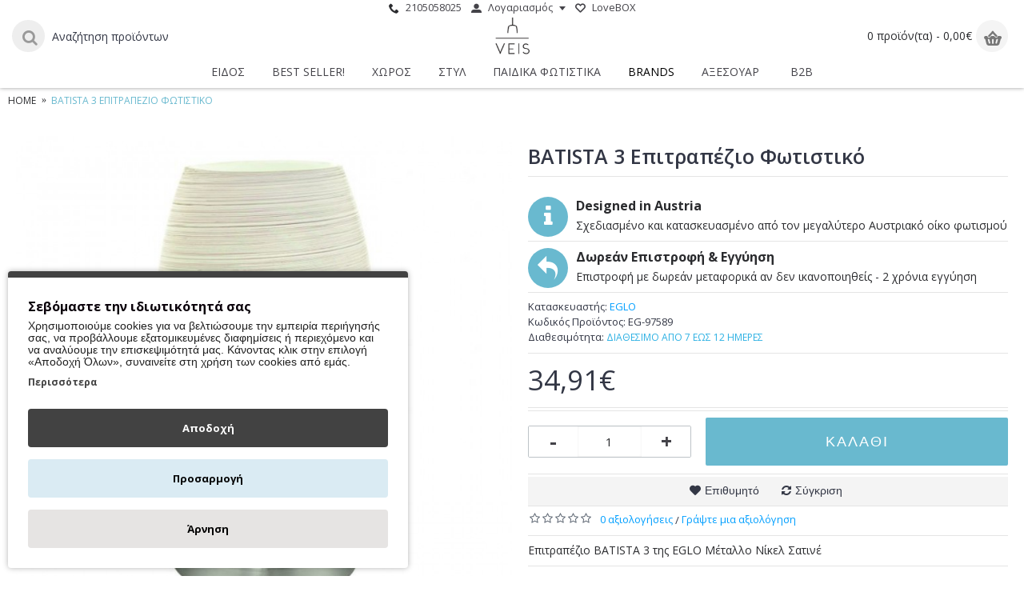

--- FILE ---
content_type: text/html; charset=utf-8
request_url: https://www.veis.gr/EGLO-epitrapezia-fotistika-batista-3-97589
body_size: 23456
content:
<!DOCTYPE html>
<html dir="ltr" lang="el" class="webkit chrome chrome131 mac journal-desktop is-guest skin-100 responsive-layout center-header lang-flag lang-flag-mobile currency-symbol currency-symbol-mobile collapse-footer-columns mobile-menu-on-tablet extended-layout header-center header-sticky sticky-menu backface product-grid-second-image product-list-second-image product-page product-page-1694 layout-2 route-product-product oc2 oc23 noscroll no-secondary no-currency no-language" data-j2v="2.16.8">
<head>

                    <!-- Google Marketing Tools Opencart - https://devmanextensions.com -->
<script type="text/javascript" nitro-exclude="">
                            // Google Marketing Tools - Declare basic variables
                            var dataLayer = [];
					        var dataLayer_setup_link = 'https://www.veis.gr/index.php?route=extension/module/gmt_datalayer/setup&v=6dfa4a57-8800-4427-88dd-6e79adc3031f';
					        var gmt_language = 'el';
							var is_debug_enabled = false;
                			var is_google_consent_enabled = true;
							var is_gmt_admin = false;
							var track_api_url = 'https://www.veis.gr/index.php?route=extension/module/gmt_datalayer/save_order_tracking_status';
							var call_addons_url = 'https://www.veis.gr/index.php?route=extension/module/gmt_datalayer/addons';
							var gc_settings = {"languages":{"el":{"popup_title":"\u03a3\u03b5\u03b2\u03cc\u03bc\u03b1\u03c3\u03c4\u03b5 \u03c4\u03b7\u03bd \u03b9\u03b4\u03b9\u03c9\u03c4\u03b9\u03ba\u03cc\u03c4\u03b7\u03c4\u03ac \u03c3\u03b1\u03c2","button_configure_title":"Cookies configuration","popup_explain":"<p><span style=\"color: rgb(33, 33, 33); font-family: sans-serif; font-size: 14px;\">\u03a7\u03c1\u03b7\u03c3\u03b9\u03bc\u03bf\u03c0\u03bf\u03b9\u03bf\u03cd\u03bc\u03b5 cookies \u03b3\u03b9\u03b1 \u03bd\u03b1 \u03b2\u03b5\u03bb\u03c4\u03b9\u03ce\u03c3\u03bf\u03c5\u03bc\u03b5 \u03c4\u03b7\u03bd \u03b5\u03bc\u03c0\u03b5\u03b9\u03c1\u03af\u03b1 \u03c0\u03b5\u03c1\u03b9\u03ae\u03b3\u03b7\u03c3\u03ae\u03c2 \u03c3\u03b1\u03c2, \u03bd\u03b1 \u03c0\u03c1\u03bf\u03b2\u03ac\u03bb\u03bb\u03bf\u03c5\u03bc\u03b5 \u03b5\u03be\u03b1\u03c4\u03bf\u03bc\u03b9\u03ba\u03b5\u03c5\u03bc\u03ad\u03bd\u03b5\u03c2 \u03b4\u03b9\u03b1\u03c6\u03b7\u03bc\u03af\u03c3\u03b5\u03b9\u03c2 \u03ae \u03c0\u03b5\u03c1\u03b9\u03b5\u03c7\u03cc\u03bc\u03b5\u03bd\u03bf \u03ba\u03b1\u03b9 \u03bd\u03b1 \u03b1\u03bd\u03b1\u03bb\u03cd\u03bf\u03c5\u03bc\u03b5 \u03c4\u03b7\u03bd \u03b5\u03c0\u03b9\u03c3\u03ba\u03b5\u03c8\u03b9\u03bc\u03cc\u03c4\u03b7\u03c4\u03ac \u03bc\u03b1\u03c2. \u039a\u03ac\u03bd\u03bf\u03bd\u03c4\u03b1\u03c2 \u03ba\u03bb\u03b9\u03ba \u03c3\u03c4\u03b7\u03bd \u03b5\u03c0\u03b9\u03bb\u03bf\u03b3\u03ae \u00ab\u0391\u03c0\u03bf\u03b4\u03bf\u03c7\u03ae \u038c\u03bb\u03c9\u03bd\u00bb, \u03c3\u03c5\u03bd\u03b1\u03b9\u03bd\u03b5\u03af\u03c4\u03b5 \u03c3\u03c4\u03b7 \u03c7\u03c1\u03ae\u03c3\u03b7 \u03c4\u03c9\u03bd cookies \u03b1\u03c0\u03cc \u03b5\u03bc\u03ac\u03c2.<\/span><br><\/p><p><\/p>","link_title":"\u03a0\u03b5\u03c1\u03b9\u03c3\u03c3\u03cc\u03c4\u03b5\u03c1\u03b1","button_accept_all":"\u0391\u03c0\u03bf\u03b4\u03bf\u03c7\u03ae","button_accept_selection":"\u0391\u03c0\u03bf\u03b4\u03bf\u03c7\u03ae \u03b5\u03c0\u03b9\u03bb\u03bf\u03b3\u03ae\u03c2","button_configure":"\u03a0\u03c1\u03bf\u03c3\u03b1\u03c1\u03bc\u03bf\u03b3\u03ae","button_refuse_text":"\u0386\u03c1\u03bd\u03b7\u03c3\u03b7","necessary_label":"\u0391\u03bd\u03b1\u03b3\u03ba\u03b1\u03af\u03b1","necessary_explain":"\u03a4\u03b1 \u03b1\u03c0\u03b1\u03c1\u03b1\u03af\u03c4\u03b7\u03c4\u03b1 cookies \u03b5\u03af\u03bd\u03b1\u03b9 \u03b6\u03c9\u03c4\u03b9\u03ba\u03ae\u03c2 \u03c3\u03b7\u03bc\u03b1\u03c3\u03af\u03b1\u03c2 \u03b3\u03b9\u03b1 \u03c4\u03b9\u03c2 \u03b2\u03b1\u03c3\u03b9\u03ba\u03ad\u03c2 \u03bb\u03b5\u03b9\u03c4\u03bf\u03c5\u03c1\u03b3\u03af\u03b5\u03c2 \u03c4\u03bf\u03c5 \u03b9\u03c3\u03c4\u03cc\u03c4\u03bf\u03c0\u03bf\u03c5, \u03bf \u03bf\u03c0\u03bf\u03af\u03bf\u03c2 \u03b4\u03b5\u03bd \u03b8\u03b1 \u03bb\u03b5\u03b9\u03c4\u03bf\u03c5\u03c1\u03b3\u03b5\u03af \u03bc\u03b5 \u03c4\u03bf\u03bd \u03c0\u03c1\u03bf\u03b2\u03bb\u03b5\u03c0\u03cc\u03bc\u03b5\u03bd\u03bf \u03c4\u03c1\u03cc\u03c0\u03bf \u03c7\u03c9\u03c1\u03af\u03c2 \u03b1\u03c5\u03c4\u03ac.\u03a4\u03b1 cookies \u03b1\u03c5\u03c4\u03ac \u03b4\u03b5\u03bd \u03b1\u03c0\u03bf\u03b8\u03b7\u03ba\u03b5\u03cd\u03bf\u03c5\u03bd \u03b4\u03b5\u03b4\u03bf\u03bc\u03ad\u03bd\u03b1 \u03c0\u03c1\u03bf\u03c3\u03c9\u03c0\u03b9\u03ba\u03ae\u03c2 \u03c4\u03b1\u03c5\u03c4\u03bf\u03c0\u03bf\u03af\u03b7\u03c3\u03b7\u03c2.<br>","preferences_label":"\u0395\u03c0\u03b9\u03bb\u03bf\u03b3\u03ad\u03c2 \u03c7\u03c1\u03ae\u03c3\u03c4\u03b7","preferences_explain":"<p>\u03a4\u03b1 cookies \u03b1\u03c5\u03c4\u03ac \u03b5\u03bd\u03b9\u03c3\u03c7\u03cd\u03bf\u03c5\u03bd \u03c4\u03b7\u03bd \u03bb\u03b5\u03b9\u03c4\u03bf\u03c5\u03c1\u03b3\u03b9\u03ba\u03cc\u03c4\u03b7\u03c4\u03b1 \u03c4\u03bf\u03c5 eshop \u03bc\u03b1\u03c2 \u03bc\u03b5 \u03bb\u03b5\u03b9\u03c4\u03bf\u03c5\u03c1\u03b3\u03af\u03b5\u03c2 \u03cc\u03c0\u03c9\u03c2 \u03c0\u03c1\u03bf\u03c4\u03b5\u03b9\u03bc\u03cc\u03bc\u03b5\u03bd\u03bf \u03bd\u03cc\u03bc\u03b9\u03c3\u03bc\u03b1 \u03ba\u03b1\u03b9 \u03b3\u03bb\u03ce\u03c3\u03c3\u03b1<br><\/p>","statistics_label":"\u0391\u03c0\u03cc\u03b4\u03bf\u03c3\u03b7\u03c2","statistics_explain":"\u03a4\u03b1 cookies \u03b1\u03c0\u03cc\u03b4\u03bf\u03c3\u03b7\u03c2 \u03c7\u03c1\u03b7\u03c3\u03b9\u03bc\u03bf\u03c0\u03bf\u03b9\u03bf\u03cd\u03bd\u03c4\u03b1\u03b9 \u03b3\u03b9\u03b1 \u03c4\u03b7\u03bd \u03ba\u03b1\u03c4\u03b1\u03bd\u03cc\u03b7\u03c3\u03b7 \u03ba\u03b1\u03b9 \u03c4\u03b7\u03bd \u03b1\u03bd\u03ac\u03bb\u03c5\u03c3\u03b7 \u03c4\u03c9\u03bd \u03b2\u03b1\u03c3\u03b9\u03ba\u03ce\u03bd \u03b4\u03b5\u03b9\u03ba\u03c4\u03ce\u03bd \u03b1\u03c0\u03cc\u03b4\u03bf\u03c3\u03b7\u03c2 \u03c4\u03bf\u03c5 \u03b9\u03c3\u03c4\u03cc\u03c4\u03bf\u03c0\u03bf\u03c5, \u03bf\u03b9 \u03bf\u03c0\u03bf\u03af\u03bf\u03b9 \u03b2\u03bf\u03b7\u03b8\u03bf\u03cd\u03bd \u03c3\u03c4\u03b7\u03bd \u03c0\u03b1\u03c1\u03bf\u03c7\u03ae \u03bc\u03b9\u03b1\u03c2 \u03ba\u03b1\u03bb\u03cd\u03c4\u03b5\u03c1\u03b7\u03c2 \u03b5\u03bc\u03c0\u03b5\u03b9\u03c1\u03af\u03b1\u03c2 \u03c7\u03c1\u03ae\u03c3\u03c4\u03b7 \u03b3\u03b9\u03b1 \u03c4\u03bf\u03c5\u03c2 \u03b5\u03c0\u03b9\u03c3\u03ba\u03ad\u03c0\u03c4\u03b5\u03c2.","marketing_label":"\u0394\u03b9\u03b1\u03c6\u03ae\u03bc\u03b9\u03c3\u03b7\u03c2","marketing_explain":"\u03a4\u03b1 cookies \u03b4\u03b9\u03b1\u03c6\u03ae\u03bc\u03b9\u03c3\u03b7\u03c2 \u03c7\u03c1\u03b7\u03c3\u03b9\u03bc\u03bf\u03c0\u03bf\u03b9\u03bf\u03cd\u03bd\u03c4\u03b1\u03b9 \u03b3\u03b9\u03b1 \u03bd\u03b1 \u03b4\u03ce\u03c3\u03bf\u03c5\u03bd \u03c3\u03c4\u03bf\u03c5\u03c2 \u03b5\u03c0\u03b9\u03c3\u03ba\u03ad\u03c0\u03c4\u03b5\u03c2 \u03c0\u03c1\u03bf\u03c3\u03b1\u03c1\u03bc\u03bf\u03c3\u03bc\u03ad\u03bd\u03b5\u03c2 \u03b4\u03b9\u03b1\u03c6\u03b7\u03bc\u03af\u03c3\u03b5\u03b9\u03c2 \u03b2\u03ac\u03c3\u03b5\u03b9 \u03c4\u03c9\u03bd \u03c3\u03b5\u03bb\u03af\u03b4\u03c9\u03bd \u03c0\u03bf\u03c5 \u03ad\u03c7\u03bf\u03c5\u03bd \u03b5\u03c0\u03b9\u03c3\u03ba\u03b5\u03c6\u03c4\u03b5\u03af \u03ba\u03b1\u03b9 \u03bd\u03b1 \u03b1\u03bd\u03b1\u03bb\u03cd\u03c3\u03bf\u03c5\u03bd \u03c4\u03b7\u03bd \u03b1\u03c0\u03bf\u03c4\u03b5\u03bb\u03b5\u03c3\u03bc\u03b1\u03c4\u03b9\u03ba\u03cc\u03c4\u03b7\u03c4\u03b1 \u03c4\u03b7\u03c2 \u03b4\u03b9\u03b1\u03c6\u03b7\u03bc\u03b9\u03c3\u03c4\u03b9\u03ba\u03ae\u03c2 \u03ba\u03b1\u03bc\u03c0\u03ac\u03bd\u03b9\u03b1\u03c2.","link_href":"https:\/\/www.veis.gr\/privacy"}},"gdpr_acceptance_with_page_change":true,"gdpr_acceptance_with_scroll":false,"gdpr_button_position":"","gdpr_button_configuration":false,"gdpr_lock_screen":"","gdpr_popup_delay_time":1000,"gdpr_popup_position":"bottom_left","gdpr_bar_text_button_configure":"000000","gdpr_bar_background_button_refuse":"e6e4e3","gdpr_bar_text_button_refuse":"000000","gdpr_bar_main_color":"424242","gdpr_button_icon_color":"ffffff","gdpr_bar_background_button_configure":"daebf3","gdpr_bar_background":"ffffff","gdpr_bar_color":"0a010a","gdpr_bar_button_accept_all_color":"ffffff","gdpr_bar_button_accept_selection_color":"63b0cc","gdpr_bar_text_button_accept_selection":"000000","gdpr_bar_necessary_checkbox_color":"229ac8","gdpr_bar_preferences_checkbox_color":"229ac8","gdpr_bar_statistics_checkbox_color":"229ac8","gdpr_bar_marketing_checkbox_color":"229ac8"};							
                     </script><script type="text/javascript" nitro-exclude="">(function(w,d,s,l,i){w[l]=w[l]||[];w[l].push({'gtm.start':
					new Date().getTime(),event:'gtm.js'});var f=d.getElementsByTagName(s)[0],
					j=d.createElement(s),dl=l!='dataLayer'?'&l='+l:'';j.async=true;j.src=
					'https://www.googletagmanager.com/gtm.js?id='+i+dl;f.parentNode.insertBefore(j,f);
					})(window,document,'script','dataLayer','GTM-KDFZ33Q');</script><script type="text/javascript" nitro-exclude="" src="https://www.veis.gr/catalog/view/javascript/devmanextensions_gmt/data-layer-events.js?v=13.8.0"></script><script type="text/javascript" nitro-exclude="">
                    var scriptElement = document.createElement("script");
                    scriptElement.src = "https://www.veis.gr/catalog/view/javascript/devmanextensions_gmt/gmt-library.js?v=13.8.0";
                    scriptElement.setAttribute("nitro-exclude", "");

                    var _GoogleMarketingTools;

                    scriptElement.onload = function() {
                        if (typeof GoogleMarketingTools === "undefined") {
                            console.error("GoogleMarketingTools error: JS Library GoogleMarketingTools not loaded.");
                        } else {
                            var google_marketing_tools_settings = {
                                "lang" : gmt_language,
                                "isDebugEnabled": is_debug_enabled,
                                "isGmtAdmin": is_gmt_admin,
                                "trackApiUrl": track_api_url,
                                "callAddonsUrl": call_addons_url,
                                "isGoogleConsentEnabled": is_google_consent_enabled,
                                "googleConsentSettings": {
                                    "acceptanceWithPageChange": gc_settings.gdpr_acceptance_with_page_change,
                                    "acceptanceWithScroll": gc_settings.gdpr_acceptance_with_scroll,
                                    "buttonConfiguration": gc_settings.gdpr_button_configuration,
                                    "consentPopupPosition": gc_settings.gdpr_popup_position,
                                    "consentLockScreen": gc_settings.gdpr_lock_screen,
                                    "popupDelayTime": gc_settings.gdpr_popup_delay_time,
                                    "consentPopupButtonConfigPosition": gc_settings.gdpr_button_position,
                                    "mainColor": gc_settings.gdpr_bar_main_color,
                                    "configurationButtonSvgColor": gc_settings.gdpr_button_icon_color,
                                    "configurationButtonColor": gc_settings.gdpr_bar_background_button_configure,
                                    "configurationButtonTextColor": gc_settings.gdpr_bar_text_button_configure,
                                    "refuseButtonBackgroundColor": gc_settings.gdpr_bar_background_button_refuse,
                                    "refuseButtonFontColor": gc_settings.gdpr_bar_text_button_refuse,
                                    "popupBackground": gc_settings.gdpr_bar_background,
                                    "popupFontColor": gc_settings.gdpr_bar_color,
                                    "buttonAcceptAllFontColor": gc_settings.gdpr_bar_button_accept_all_color,                                    
                                    "acceptSelectionButtonBackgroundColor": gc_settings.gdpr_bar_button_accept_selection_color,
                                    "acceptSelectionButtonFontColor": gc_settings.gdpr_bar_text_button_accept_selection,
                                    "necessaryCheckboxColor": gc_settings.gdpr_bar_necessary_checkbox_color,
                                    "preferencesCheckboxColor": gc_settings.gdpr_bar_preferences_checkbox_color,
                                    "statisticsCheckboxColor": gc_settings.gdpr_bar_statistics_checkbox_color,
                                    "marketingCheckboxColor": gc_settings.gdpr_bar_marketing_checkbox_color,                                    
                                    "languages": gc_settings.languages
                                }
                            };
                        
                            _GoogleMarketingTools = new GoogleMarketingTools(google_marketing_tools_settings);
                                    
                            var xhr = new XMLHttpRequest();
                            
                            xhr.open("POST", dataLayer_setup_link);
                            xhr.setRequestHeader("Content-type", "application/x-www-form-urlencoded;charset=UTF-8");
                            xhr.responseType = "json";
                            
                            xhr.onload = function() {
                                if (xhr.readyState === xhr.DONE && xhr.status === 200) {
                                    var result = xhr.response;
                                    googleMarketingTools_Start(result);
                                    _GoogleMarketingTools.googleSetTrackSstInfo(result);
                                }
                            };

                            xhr.send("gmt_setup=true");
                        }
                    };
                
                    document.head.appendChild(scriptElement);
                </script><script type="text/javascript" nitro-exclude="">
                    function gmt_facebook_track(data) {
                        var xhr = new XMLHttpRequest();
                        xhr.open("POST", 'index.php?route=extension/module/gmt_facebook/track');
                        xhr.setRequestHeader("Content-type", "application/x-www-form-urlencoded;charset=UTF-8");
                        xhr.responseType = 'json';
                        xhr.onload = function() {
                            if (xhr.readyState === xhr.DONE && xhr.status === 200) {
                            }
                        };
                     
                        xhr.send(JSON.stringify(data));
                    }
                </script><!-- Google Marketing Tools Opencart - https://devmanextensions.com -->
                
<meta charset="UTF-8" />
<meta name='viewport' content="width=device-width, initial-scale=1.0, maximum-scale=1.0, user-scalable=no">
<meta name="format-detection" content="telephone=no">
<!--[if IE]><meta http-equiv="X-UA-Compatible" content="IE=Edge,chrome=1"/><![endif]-->
<title>Επιτραπέζιο BATISTA 3 της EGLO Μέταλλο Νίκελ Σατινέ</title>
<base href="https://www.veis.gr/" />
<meta name="keywords" content="Επιτραπέζιο; Μέταλλο; Νίκελ Σατινέ" />
<meta property="og:title" content="BATISTA 3 Επιτραπέζιο Φωτιστικό" />
<meta property="og:site_name" content="Veis Handcrafted Lighting" />
<meta property="og:url" content="https://www.veis.gr/EGLO-epitrapezia-fotistika-batista-3-97589" />
<meta property="og:description" content="Επιτραπέζιο BATISTA 3 της EGLO Μέταλλο Νίκελ Σατινέ" />
<meta property="og:type" content="product" />
<meta property="og:image" content="https://www.veis.gr/image/cache/data/eglo/EGLO-epitrapezia-fotistika-batista-3-97589-600x315.jpg" />
<meta property="og:image:width" content="600" />
<meta property="og:image:height" content="315" />
<meta name="twitter:card" content="summary" />
<meta name="twitter:title" content="BATISTA 3 Επιτραπέζιο Φωτιστικό" />
<meta name="twitter:description" content="Επιτραπέζιο BATISTA 3 της EGLO Μέταλλο Νίκελ Σατινέ" />
<meta name="twitter:image" content="https://www.veis.gr/image/cache/data/eglo/EGLO-epitrapezia-fotistika-batista-3-97589-200x200.jpg" />
<meta name="twitter:image:width" content="200" />
<meta name="twitter:image:height" content="200" />
<link href="https://www.veis.gr/EGLO-epitrapezia-fotistika-batista-3-97589" rel="canonical" />
<link href="https://www.veis.gr/image/data/favicon.png" rel="icon" />
<link rel="stylesheet" href="//fonts.googleapis.com/css?family=Open+Sans:regular,300,600,700%7CRoboto+Slab:regular%7CPlayfair+Display:regular,700&amp;subset=latin,greek"/>
<link rel="stylesheet" href="https://www.veis.gr/catalog/view/theme/journal2/css/j-strap.css?j2v=2.16.8"/>
<link rel="stylesheet" href="https://www.veis.gr/catalog/view/javascript/font-awesome/css/font-awesome.min.css?j2v=2.16.8"/>
<link rel="stylesheet" href="https://www.veis.gr/catalog/view/theme/journal2/lib/jquery.ui/jquery-ui-slider.min.css?j2v=2.16.8"/>
<link rel="stylesheet" href="https://www.veis.gr/catalog/view/theme/journal2/lib/swiper/css/swiper.css?j2v=2.16.8"/>
<link rel="stylesheet" href="https://www.veis.gr/catalog/view/theme/journal2/lib/lightgallery/css/lightgallery.min.css?j2v=2.16.8"/>
<link rel="stylesheet" href="https://www.veis.gr/catalog/view/theme/journal2/lib/magnific-popup/magnific-popup.css?j2v=2.16.8"/>
<link rel="stylesheet" href="https://www.veis.gr/catalog/view/javascript/jquery/datetimepicker/bootstrap-datetimepicker.min.css?j2v=2.16.8"/>
<link rel="stylesheet" href="https://www.veis.gr/catalog/view/javascript/jquery/option-product/dd.css?j2v=2.16.8"/>
<link rel="stylesheet" href="https://www.veis.gr/catalog/view/theme/journal2/css/hint.min.css?j2v=2.16.8"/>
<link rel="stylesheet" href="https://www.veis.gr/catalog/view/theme/journal2/css/journal.css?j2v=2.16.8"/>
<link rel="stylesheet" href="https://www.veis.gr/catalog/view/theme/journal2/css/features.css?j2v=2.16.8"/>
<link rel="stylesheet" href="https://www.veis.gr/catalog/view/theme/journal2/css/header.css?j2v=2.16.8"/>
<link rel="stylesheet" href="https://www.veis.gr/catalog/view/theme/journal2/css/module.css?j2v=2.16.8"/>
<link rel="stylesheet" href="https://www.veis.gr/catalog/view/theme/journal2/css/pages.css?j2v=2.16.8"/>
<link rel="stylesheet" href="https://www.veis.gr/catalog/view/theme/journal2/css/account.css?j2v=2.16.8"/>
<link rel="stylesheet" href="https://www.veis.gr/catalog/view/theme/journal2/css/blog-manager.css?j2v=2.16.8"/>
<link rel="stylesheet" href="https://www.veis.gr/catalog/view/theme/journal2/css/side-column.css?j2v=2.16.8"/>
<link rel="stylesheet" href="https://www.veis.gr/catalog/view/theme/journal2/css/product.css?j2v=2.16.8"/>
<link rel="stylesheet" href="https://www.veis.gr/catalog/view/theme/journal2/css/category.css?j2v=2.16.8"/>
<link rel="stylesheet" href="https://www.veis.gr/catalog/view/theme/journal2/css/footer.css?j2v=2.16.8"/>
<link rel="stylesheet" href="https://www.veis.gr/catalog/view/theme/journal2/css/icons.css?j2v=2.16.8"/>
<link rel="stylesheet" href="https://www.veis.gr/catalog/view/theme/journal2/css/responsive.css?j2v=2.16.8"/>
<link rel="stylesheet" href="https://www.veis.gr/catalog/view/theme/journal2/css/flex.css?j2v=2.16.8"/>
<link rel="stylesheet" href="https://www.veis.gr/catalog/view/theme/journal2/css/rtl.css?j2v=2.16.8"/>
<link rel="stylesheet" href="index.php?route=journal2/assets/css&amp;j2v=2.16.8" />
<script type="text/javascript" src="https://www.veis.gr/catalog/view/theme/journal2/lib/modernizr/modernizr.min.js?j2v=2.16.8"></script>
<script type="text/javascript" src="https://www.veis.gr/catalog/view/javascript/jquery/jquery-2.1.1.min.js?j2v=2.16.8"></script>
<script type="text/javascript" src="https://www.veis.gr/catalog/view/javascript/bootstrap/js/bootstrap.min.js?j2v=2.16.8"></script>
<script type="text/javascript" src="https://www.veis.gr/catalog/view/theme/journal2/lib/jquery/jquery-migrate-1.2.1.min.js?j2v=2.16.8"></script>
<script type="text/javascript" src="https://www.veis.gr/catalog/view/theme/journal2/lib/jquery.ui/jquery-ui-slider.min.js?j2v=2.16.8"></script>
<script type="text/javascript" src="https://www.veis.gr/catalog/view/javascript/common.js?j2v=2.16.8"></script>
<script type="text/javascript" src="https://www.veis.gr/catalog/view/javascript/jquery/jquery.total-storage.min.js?j2v=2.16.8"></script>
<script type="text/javascript" src="https://www.veis.gr/catalog/view/theme/journal2/lib/jquery.tabs/tabs.js?j2v=2.16.8"></script>
<script type="text/javascript" src="https://www.veis.gr/catalog/view/theme/journal2/lib/swiper/js/swiper.jquery.js?j2v=2.16.8"></script>
<script type="text/javascript" src="https://www.veis.gr/catalog/view/theme/journal2/lib/ias/jquery-ias.min.js?j2v=2.16.8"></script>
<script type="text/javascript" src="https://www.veis.gr/catalog/view/theme/journal2/lib/intense/intense.min.js?j2v=2.16.8"></script>
<script type="text/javascript" src="https://www.veis.gr/catalog/view/theme/journal2/lib/lightgallery/js/lightgallery.js?j2v=2.16.8"></script>
<script type="text/javascript" src="https://www.veis.gr/catalog/view/theme/journal2/lib/magnific-popup/jquery.magnific-popup.js?j2v=2.16.8"></script>
<script type="text/javascript" src="https://www.veis.gr/catalog/view/theme/journal2/lib/actual/jquery.actual.min.js?j2v=2.16.8"></script>
<script type="text/javascript" src="https://www.veis.gr/catalog/view/theme/journal2/lib/countdown/jquery.countdown.js?j2v=2.16.8"></script>
<script type="text/javascript" src="https://www.veis.gr/catalog/view/theme/journal2/lib/image-zoom/jquery.imagezoom.min.js?j2v=2.16.8"></script>
<script type="text/javascript" src="https://www.veis.gr/catalog/view/theme/journal2/lib/lazy/jquery.lazy.1.6.min.js?j2v=2.16.8"></script>
<script type="text/javascript" src="https://www.veis.gr/catalog/view/theme/journal2/lib/jqueryc/jqueryc.js?j2v=2.16.8"></script>
<script type="text/javascript" src="https://www.veis.gr/catalog/view/javascript/jquery/datetimepicker/moment.js?j2v=2.16.8"></script>
<script type="text/javascript" src="https://www.veis.gr/catalog/view/javascript/jquery/datetimepicker/bootstrap-datetimepicker.min.js?j2v=2.16.8"></script>
<script type="text/javascript" src="https://www.veis.gr/catalog/view/javascript/jquery/option-product/jquery.dd.min.js?j2v=2.16.8"></script>
<script type="text/javascript" src="https://www.veis.gr/catalog/view/theme/journal2/js/journal.js?j2v=2.16.8"></script>
<!--[if (gte IE 6)&(lte IE 8)]><script src="catalog/view/theme/journal2/lib/selectivizr/selectivizr.min.js"></script><![endif]-->
<script>
        Journal.COUNTDOWN = {
        DAYS    : "Days",
        HOURS   : "Hours",
        MINUTES : "Min",
        SECONDS : "Sec"
    };
        Journal.NOTIFICATION_BUTTONS = '<div class="notification-buttons"><a class="button notification-cart" href="https://www.veis.gr/index.php?route=checkout/cart">Εμφάνιση καλαθιού</a><a class="button notification-checkout" href="https://www.veis.gr/index.php?route=checkout/checkout">Αγορά</a></div>';
</script>
<!-- Copyright (c) Facebook, Inc. and its affiliates. -->
<!-- All rights reserved. -->

<!-- This source code is licensed under the license found in the -->
<!-- LICENSE file in the root directory of this source tree. -->
<script type="text/javascript">
  // we are using this flag to determine if the pixel
  // is successfully added to the header
  window.isFacebookPixelInHeaderAdded = 1;
  window.isFacebookPixelAdded = 1;
</script>

<script type="text/javascript">
  function facebook_loadScript(url, callback) {
    var script = document.createElement("script");
    script.type = "text/javascript";
    if(script.readyState) {  // only required for IE <9
      script.onreadystatechange = function() {
        if (script.readyState === "loaded" || script.readyState === "complete") {
          script.onreadystatechange = null;
          if (callback) {
            callback();
          }
        }
      };
    } else {  //Others
      if (callback) {
        script.onload = callback;
      }
    }

    script.src = url;
    document.getElementsByTagName("head")[0].appendChild(script);
  }
</script>

<script type="text/javascript">
  (function() {
    var enableCookieBar = '0';
    if (enableCookieBar == '1') {
      facebook_loadScript("catalog/view/javascript/facebook_business/cookieconsent.min.js");

      // loading the css file
      var css = document.createElement("link");
      css.setAttribute("rel", "stylesheet");
      css.setAttribute("type", "text/css");
      css.setAttribute(
        "href",
        "catalog/view/theme/css/facebook_business/cookieconsent.min.css");
      document.getElementsByTagName("head")[0].appendChild(css);

      window.addEventListener("load", function(){
        function setConsent() {
          fbq(
            'consent',
            this.hasConsented() ? 'grant' : 'revoke'
          );
        }
        window.cookieconsent.initialise({
          palette: {
            popup: {
              background: '#237afc'
            },
            button: {
              background: '#fff',
              text: '#237afc'
            }
          },
          cookie: {
            name: fbq.consentCookieName
          },
          type: 'opt-out',
          showLink: false,
          content: {
            allow: 'Agree',
            deny: 'Opt Out',
            header: 'Our Site Uses Cookies',
            message: 'By clicking Agree, you agree to our <a class="cc-link" href="https://www.facebook.com/legal/terms/update" target="_blank">terms of service</a>, <a class="cc-link" href="https://www.facebook.com/policies/" target="_blank">privacy policy</a> and <a class="cc-link" href="https://www.facebook.com/policies/cookies/" target="_blank">cookies policy</a>.'
          },
          layout: 'basic-header',
          location: true,
          revokable: true,
          onInitialise: setConsent,
          onStatusChange: setConsent,
          onRevokeChoice: setConsent
        }, function (popup) {
          // If this isn't open, we know that we can use cookies.
          if (!popup.getStatus() && !popup.options.enabled) {
            popup.setStatus(cookieconsent.status.dismiss);
          }
        });
      });
    }
  })();
</script>

<script type="text/javascript">
  (function() {
    !function(f,b,e,v,n,t,s){if(f.fbq)return;n=f.fbq=function(){n.callMethod?
    n.callMethod.apply(n,arguments):n.queue.push(arguments)};if(!f._fbq)f._fbq=n;
    n.push=n;n.loaded=!0;n.version='2.0';n.queue=[];t=b.createElement(e);t.async=!0;
    t.src=v;s=b.getElementsByTagName(e)[0];s.parentNode.insertBefore(t,s)}(window,
    document,'script','https://connect.facebook.net/en_US/fbevents.js');

    var enableCookieBar = '0';
    if (enableCookieBar == '1') {
      fbq.consentCookieName = 'fb_cookieconsent_status';

      (function() {
        function getCookie(t){var i=("; "+document.cookie).split("; "+t+"=");if(2==i.length)return i.pop().split(";").shift()}
        var consentValue = getCookie(fbq.consentCookieName);
        fbq('consent', consentValue === 'dismiss' ? 'grant' : 'revoke');
      })();
    }

      })();
</script>

<script type="text/javascript">
  // we are using this flag to determine if the customer chat
  // is successfully added to the header
  window.isFacebookCustomerChatInHeaderAdded = 1;
  window.isFacebookCustomerChatAdded=1;
</script>

</head>
<body>


				
<script>
  (function(a,b,c,d,e,f,g){a['SkroutzAnalyticsObject']=e;a[e]= a[e] || function(){
    (a[e].q = a[e].q || []).push(arguments);};f=b.createElement(c);f.async=true;
    f.src=d;g=b.getElementsByTagName(c)[0];g.parentNode.insertBefore(f,g);
  })(window,document,'script','https://analytics.skroutz.gr/analytics.min.js','skroutz_analytics');

  skroutz_analytics('session', 'connect', 'SA-4687-7749');
</script>
	
            

				<!-- /*XML Starts Starts */ -->
						 <!-- /*XML Starts Ends */ -->
			
			

                    <!-- Google Marketing Tools Opencart - https://devmanextensions.com -->
<noscript><iframe src="https://www.googletagmanager.com/ns.html?id=GTM-KDFZ33Q"
					height="0" width="0" style="display:none;visibility:hidden"></iframe></noscript><!-- Google Marketing Tools Opencart - https://devmanextensions.com -->
                
<!--[if lt IE 9]>
<div class="old-browser">You are using an old browser. Please <a href="http://windows.microsoft.com/en-us/internet-explorer/download-ie">upgrade to a newer version</a> or <a href="http://browsehappy.com/">try a different browser</a>.</div>
<![endif]-->
    <div id="journal-popup-1450399212" class="journal-popup-66 journal-popup journal-popup-text hide-on-phone " style="width: 600px; height: 440px; background-color: rgb(220, 214, 213); background-image: url('https://www.veis.gr/image/data/popup banners/newsletter-popup-image.jpg'); background-repeat: no-repeat; background-position: right center; background-size: auto; background-attachment: scroll; display: none">
        <div class="journal-popup-header">
        <div class="journal-popup-header-content heading-title" style="background-color: rgb(232, 232, 232); height: 60px; font-weight: 700; font-family: 'Open Sans'; font-size: 24px; text-transform: none; color: rgb(0, 0, 0); text-align: center">Ιδιαίτερα Φωτιστικά & Top Προσφορές</div>
    </div>
            <div class="journal-popup-content  " style="height: 300px; padding: 50px">
        <p>&nbsp;</p>

<p>&nbsp;</p>

<p>&nbsp;</p>

<p>&nbsp;</p>

<p>&nbsp;</p>

<p>&nbsp;</p>

<p>&nbsp;</p>

<p>&nbsp;</p>

<p>&nbsp;</p>

<p>&nbsp;</p>

<p><span style="font-size:18px;">&Epsilon;&nu;&eta;&mu;&epsilon;&rho;ώ&sigma;&omicron;&upsilon; &gamma;&iota;&alpha; ό&lambda;&alpha; &tau;&alpha; &nu;έ&alpha; &mu;&alpha;&sigmaf; &pi;&rho;&omicron;ϊό&nu;&tau;&alpha;, &tau;&iota;&sigmaf; <strong>hot</strong> &pi;&rho;&omicron;&sigma;&phi;&omicron;&rho;έ&sigmaf; &kappa;&alpha;&iota; &delta;&epsilon;&sigmaf; <strong>tips</strong> &gamma;&iota;&alpha; &nu;&alpha; &phi;&omega;&tau;ί&sigma;&epsilon;&iota;&sigmaf; &mu;&epsilon; &sigma;&tau;&upsilon;&lambda; &tau;&omicron;&nu; &chi;ώ&rho;&omicron; &sigma;&omicron;&upsilon;!</span></p>    </div>
    
    
        <div class="journal-popup-newsletter">
        <div class="journal-popup-newsletter-content" style="background-color: rgb(232, 232, 232); height: 80px"><div id="journal-newsletter-823546649" class="journal-newsletter-67 box journal-newsletter text-top " style="; ">
        <div class="box-content" style="">
                <span class="newsletter-input-wrap" style="height: 50px">
            <input type="text" class="newsletter-email" placeholder="βάλε το mail σου εδώ" style="background-color: rgb(255, 255, 255); border-width: 1px; border-style: solid; border-color: rgb(228, 228, 228); font-weight: 400; font-family: 'Open Sans'; font-size: ---; font-style: ; text-transform: ; color: rgb(0, 0, 0)" />
            <a class="newsletter-button button" onclick="Journal.newsletter($('#journal-newsletter-823546649'));" style="top: 5px; right: 10px; border-width: 0px; border-radius: 1px; border-style: solid; border-color: rgb(56, 56, 56); border-width: 0px; border-radius: 1px; border-style: solid; border-color: rgb(56, 56, 56); font-weight: 400; font-family: 'Open Sans'; color: rgb(255, 255, 255); background-color: rgb(42, 43, 46)"><i style="margin-right: 5px; " data-icon="&#xf1d8;"></i>ΕΓΓΡΑΦΗ</a>
        </span>
            </div>
    <script>
        $("<style></style>").appendTo($('head'));
    </script>
</div>
</div>
    </div>
    
    
    </div>
<script>
    (function () {
        
        
        var open_after = parseInt('20000', 10);
        var close_after = parseInt('0', 10);

        setTimeout(function () {
            $('#journal-popup-1450399212').show();
            $.magnificPopup.open({
                items: {
                    src: '#journal-popup-1450399212',
                    type: 'inline'
                },
                showCloseBtn: true,
                enableEscapeKey: true,
                closeOnContentClick: false,
                closeOnBgClick: false,
                removalDelay: 200,
                callbacks: {
                    close: function () {
                        $('html').removeClass('has-popup');
                        $('#journal-popup-1450399212').remove();
                    },
                    open: function () {
                        $('html').addClass('has-popup');
                    }
                }
            });

            if (close_after > 0) {
                setTimeout(function () {
                    $.magnificPopup.close();
                }, close_after);
            }
        }, open_after);

        $('#journal-popup-1450399212 .dont-show-me').change(function () {
            if ($(this).is(':checked')) {
                $.cookie('popup-dcvy3d', true, {
                    path: '/',
                    expires: 365
                });
            } else {
                $.removeCookie('popup-dcvy3d')
            }
        });
    }());
</script><header class="journal-header-center">
    <div class="header">
    <div class="journal-top-header j-min z-1"></div>
    <div class="journal-menu-bg z-0"> </div>
    <div class="journal-center-bg j-100 z-0"> </div>

    <div id="header" class="journal-header z-2">

        <div class="header-assets top-bar">
            <div class="journal-links j-min xs-100 sm-100 md-50 lg-50 xl-50">
                <div class="links">
                    <ul class="top-menu">
                    <li>
                            <a href="tel:2105058025" class="m-item icon-only"><i style="margin-right: 5px; color: rgb(42, 43, 46)" data-icon="&#xe6a3;"></i>                    <span class="top-menu-link">2105058025</span>                </a>
                                </li>
            <li>
                            <a href="https://www.veis.gr/index.php?route=account/account" class="m-item icon-only has-dropdown"><i style="margin-right: 5px; " data-icon="&#xe1b8;"></i>                    <span class="top-menu-link">Λογαριασμός</span>                </a>
                                        <ul class="top-dropdown">
                                            <li>
                                                            <a href="https://www.veis.gr/index.php?route=account/login" class="m-item ">                                    <span class="top-menu-link">Σύνδεση Λογαριασμού</span>                                </a>
                                                    </li>
                                            <li>
                                                            <a href="https://www.veis.gr/index.php?route=account/order" class="m-item "><i style="margin-right: 5px; " data-icon="&#xe633;"></i>                                    <span class="top-menu-link">Ιστορικό Παραγγελιών</span>                                </a>
                                                    </li>
                                            <li>
                                                            <a href="https://www.veis.gr/index.php?route=account/return/add" class="m-item "><i style="margin-right: 5px; " data-icon="&#xe0bd;"></i>                                    <span class="top-menu-link">Επιστροφές</span>                                </a>
                                                    </li>
                                            <li>
                                                            <a href="https://www.veis.gr/index.php?route=account/register" class="m-item ">                                    <span class="top-menu-link">Δημιουργία Λογαριασμού</span>                                </a>
                                                    </li>
                                    </ul>
                    </li>
            <li>
                            <a href="https://www.veis.gr/index.php?route=account/wishlist" class="m-item wishlist-total icon-only"><i style="margin-right: 5px; " data-icon="&#xe663;"></i>                    <span class="top-menu-link">LoveBOX</span>                </a>
                                </li>                    </ul>
                </div>
            </div>

            
            
            <div class="journal-secondary j-min xs-100 sm-100 md-50 lg-50 xl-50">
                <div class="links">
                    <ul class="top-menu">
                                        </ul>
                </div>
            </div>
        </div>

        <div class="header-assets">
            <div class="journal-search j-min xs-100 sm-50 md-25 lg-25 xl-25">
                                    <div id="search" class="input-group j-min">
  <input type="text" name="search" value="" placeholder="Αναζήτηση προϊόντων" autocomplete="off" class="form-control input-lg" />
  <div class="button-search"><button type="button"><i></i></button></div>
</div>                            </div>

            <div class="journal-logo j-100 xs-100 sm-100 md-50 lg-50 xl-50">
                                    <div id="logo">
                        <a href="https://www.veis.gr/">
                            <img src="https://www.veis.gr/image/cache/catalog/veis-new-minimal-logo-5-92x80.png" width="92" height="80" alt="Veis Handcrafted Lighting" title="Veis Handcrafted Lighting" class="logo-1x" />                        </a>
                    </div>
                            </div>

            <div class="journal-cart j-min xs-100 sm-50 md-25 lg-25 xl-25">
                <div id="cart" class="btn-group btn-block">
  <button type="button" data-toggle="dropdown" class="btn btn-inverse btn-block btn-lg dropdown-toggle heading"><a><span id="cart-total" data-loading-text="Φόρτωση...&nbsp;&nbsp;">0 προϊόν(τα) - 0,00€</span> <i></i></a></button>
  <div class="content">
    <ul class="cart-wrapper">
        <li>
      <p class="text-center empty">Το καλάθι αγορών είναι άδειο!</p>
    </li>
        </ul>
  </div>
</div>
            </div>
        </div>

        <div class="journal-menu j-min xs-100 sm-100 md-100 lg-100 xl-100">
            <style>#main-menu-item-6 a { color: rgb(0, 0, 0) !important; }</style>
<div class="mobile-trigger">ΜΕΝΟΥ</div>
<ul class="super-menu mobile-menu menu-centered" style="table-layout: ">
        <li id="main-menu-item-1" class="mega-menu-categories ">
                <a href="javascript:;" ><span class="main-menu-text">ΕΙΔΟΣ</span></a>
                        <div class="mega-menu">
            <div>
                        <div class="mega-menu-item xs-50 sm-50 md-33 lg-16 xl-16 menu-image-top ">
                <div>
                    <h3><a href="https://www.veis.gr/epitrapezia-fotistika-portatif">Επιτραπέζια φωτιστικά - Πορτατίφ</a></h3>
                    <div>
                                        <a href="https://www.veis.gr/epitrapezia-fotistika-portatif"><img width="250" height="250" class="lazy" src="https://www.veis.gr/image/cache/data/journal2/transparent-250x250.png" data-src="https://www.veis.gr/image/cache/data/Home-page-banners/epitrapezia-fotistika-menu-banner-250x250.jpg" data-default-src="https://www.veis.gr/image/cache/data/Home-page-banners/epitrapezia-fotistika-menu-banner-250x250.jpg" alt="Επιτραπέζια φωτιστικά - Πορτατίφ"/></a>
                                                            <ul>
                                                                    </ul>
                                        </div>
                </div>
            </div>
                        <div class="mega-menu-item xs-50 sm-50 md-33 lg-16 xl-16 menu-image-top ">
                <div>
                    <h3><a href="https://www.veis.gr/kremasta-fotistika">Κρεμαστά φωτιστικά</a></h3>
                    <div>
                                        <a href="https://www.veis.gr/kremasta-fotistika"><img width="250" height="250" class="lazy" src="https://www.veis.gr/image/cache/data/journal2/transparent-250x250.png" data-src="https://www.veis.gr/image/cache/data/Home-page-banners/kremasta-fotistika-menu-banner-250x250.jpg" data-default-src="https://www.veis.gr/image/cache/data/Home-page-banners/kremasta-fotistika-menu-banner-250x250.jpg" alt="Κρεμαστά φωτιστικά"/></a>
                                                            <ul>
                                                                    </ul>
                                        </div>
                </div>
            </div>
                        <div class="mega-menu-item xs-50 sm-50 md-33 lg-16 xl-16 menu-image-top ">
                <div>
                    <h3><a href="https://www.veis.gr/polyfota-polyelaioi">Πολύφωτα - Πολυέλαιοι</a></h3>
                    <div>
                                        <a href="https://www.veis.gr/polyfota-polyelaioi"><img width="250" height="250" class="lazy" src="https://www.veis.gr/image/cache/data/journal2/transparent-250x250.png" data-src="https://www.veis.gr/image/cache/data/Home-page-banners/poluelaioi-polufota-menu-banner-250x250.jpg" data-default-src="https://www.veis.gr/image/cache/data/Home-page-banners/poluelaioi-polufota-menu-banner-250x250.jpg" alt="Πολύφωτα - Πολυέλαιοι"/></a>
                                                            <ul>
                                                                    </ul>
                                        </div>
                </div>
            </div>
                        <div class="mega-menu-item xs-50 sm-50 md-33 lg-16 xl-16 menu-image-top ">
                <div>
                    <h3><a href="https://www.veis.gr/fotistika-dapedou">Φωτιστικά δαπέδου</a></h3>
                    <div>
                                        <a href="https://www.veis.gr/fotistika-dapedou"><img width="250" height="250" class="lazy" src="https://www.veis.gr/image/cache/data/journal2/transparent-250x250.png" data-src="https://www.veis.gr/image/cache/data/Home-page-banners/fotistika-dapedou-menu-banner-250x250.jpg" data-default-src="https://www.veis.gr/image/cache/data/Home-page-banners/fotistika-dapedou-menu-banner-250x250.jpg" alt="Φωτιστικά δαπέδου"/></a>
                                                            <ul>
                                                                    </ul>
                                        </div>
                </div>
            </div>
                        <div class="mega-menu-item xs-50 sm-50 md-33 lg-16 xl-16 menu-image-top ">
                <div>
                    <h3><a href="https://www.veis.gr/fotistika-orofis-plafonieres">Φωτιστικά οροφής</a></h3>
                    <div>
                                        <a href="https://www.veis.gr/fotistika-orofis-plafonieres"><img width="250" height="250" class="lazy" src="https://www.veis.gr/image/cache/data/journal2/transparent-250x250.png" data-src="https://www.veis.gr/image/cache/data/Home-page-banners/fotistika-orofis-menu-banner-250x250.jpg" data-default-src="https://www.veis.gr/image/cache/data/Home-page-banners/fotistika-orofis-menu-banner-250x250.jpg" alt="Φωτιστικά οροφής"/></a>
                                                            <ul>
                                                                    </ul>
                                        </div>
                </div>
            </div>
                        <div class="mega-menu-item xs-50 sm-50 md-33 lg-16 xl-16 menu-image-top ">
                <div>
                    <h3><a href="https://www.veis.gr/aplikes-fotistika-toixoy">Απλίκες Τοίχου</a></h3>
                    <div>
                                        <a href="https://www.veis.gr/aplikes-fotistika-toixoy"><img width="250" height="250" class="lazy" src="https://www.veis.gr/image/cache/data/journal2/transparent-250x250.png" data-src="https://www.veis.gr/image/cache/data/fotistika-toixou-aplikes/501-Aplika-fotistiko-toixou-mauro-yfasma-1-250x250.jpg" data-default-src="https://www.veis.gr/image/cache/data/fotistika-toixou-aplikes/501-Aplika-fotistiko-toixou-mauro-yfasma-1-250x250.jpg" alt="Απλίκες Τοίχου"/></a>
                                                            <ul>
                                                                    </ul>
                                        </div>
                </div>
            </div>
                        <div class="mega-menu-item xs-50 sm-50 md-33 lg-16 xl-16 menu-image-top ">
                <div>
                    <h3><a href="https://www.veis.gr/spot-orofis-toixou">Σποτ Οροφής - Τοίχου</a></h3>
                    <div>
                                        <a href="https://www.veis.gr/spot-orofis-toixou"><img width="250" height="250" class="lazy" src="https://www.veis.gr/image/cache/data/journal2/transparent-250x250.png" data-src="https://www.veis.gr/image/cache/data/Categor%20Banners/spot_front2-250x250.jpg" data-default-src="https://www.veis.gr/image/cache/data/Categor%20Banners/spot_front2-250x250.jpg" alt="Σποτ Οροφής - Τοίχου"/></a>
                                                            <ul>
                                                                    </ul>
                                        </div>
                </div>
            </div>
                        <div class="mega-menu-item xs-50 sm-50 md-33 lg-16 xl-16 menu-image-top ">
                <div>
                    <h3><a href="https://www.veis.gr/fotistika-kathrefti-mpaniou">Φωτιστικά Καθρέφτη</a></h3>
                    <div>
                                        <a href="https://www.veis.gr/fotistika-kathrefti-mpaniou"><img width="250" height="250" class="lazy" src="https://www.veis.gr/image/cache/data/journal2/transparent-250x250.png" data-src="https://www.veis.gr/image/cache/data/Categor%20Banners/mirror_front-250x250.jpg" data-default-src="https://www.veis.gr/image/cache/data/Categor%20Banners/mirror_front-250x250.jpg" alt="Φωτιστικά Καθρέφτη"/></a>
                                                            <ul>
                                                                    </ul>
                                        </div>
                </div>
            </div>
                        </div>
            <span class="clearfix"> </span>
        </div>
        <span class="clearfix"> </span>

                                        
        
        <span class="mobile-plus">+</span>
    </li>
        <li id="main-menu-item-2" class="mega-menu-categories ">
                <a href="https://www.veis.gr/fotistika-best-seller" ><span class="main-menu-text">BEST SELLER!</span></a>
                                                
        
        <span class="mobile-plus">+</span>
    </li>
        <li id="main-menu-item-3" class="mega-menu-categories ">
                <a href="javascript:;" ><span class="main-menu-text">ΧΩΡΟΣ</span></a>
                        <div class="mega-menu">
            <div>
                        <div class="mega-menu-item xs-50 sm-50 md-33 lg-16 xl-16 menu-image-top ">
                <div>
                    <h3><a href="https://www.veis.gr/fotistika-saloniou">Φωτιστικά σαλονιού</a></h3>
                    <div>
                                        <a href="https://www.veis.gr/fotistika-saloniou"><img width="250" height="250" class="lazy" src="https://www.veis.gr/image/cache/data/journal2/transparent-250x250.png" data-src="https://www.veis.gr/image/cache/data/Home-page-banners/fotistika-salonioy-banner-home-740x740-250x250.jpg" data-default-src="https://www.veis.gr/image/cache/data/Home-page-banners/fotistika-salonioy-banner-home-740x740-250x250.jpg" alt="Φωτιστικά σαλονιού"/></a>
                                                            <ul>
                                                                    </ul>
                                        </div>
                </div>
            </div>
                        <div class="mega-menu-item xs-50 sm-50 md-33 lg-16 xl-16 menu-image-top ">
                <div>
                    <h3><a href="https://www.veis.gr/fotistika-koyzinas">Φωτιστικά κουζίνας</a></h3>
                    <div>
                                        <a href="https://www.veis.gr/fotistika-koyzinas"><img width="250" height="250" class="lazy" src="https://www.veis.gr/image/cache/data/journal2/transparent-250x250.png" data-src="https://www.veis.gr/image/cache/data/Home-page-banners/fotistika-kouzinas-trapezarias-banner-home-740x740-250x250.jpg" data-default-src="https://www.veis.gr/image/cache/data/Home-page-banners/fotistika-kouzinas-trapezarias-banner-home-740x740-250x250.jpg" alt="Φωτιστικά κουζίνας"/></a>
                                                            <ul>
                                                                    </ul>
                                        </div>
                </div>
            </div>
                        <div class="mega-menu-item xs-50 sm-50 md-33 lg-16 xl-16 menu-image-top ">
                <div>
                    <h3><a href="https://www.veis.gr/fotistika-krevatokamaras-ypnodwmatiou">Φωτιστικά κρεβατοκάμαρας</a></h3>
                    <div>
                                        <a href="https://www.veis.gr/fotistika-krevatokamaras-ypnodwmatiou"><img width="250" height="250" class="lazy" src="https://www.veis.gr/image/cache/data/journal2/transparent-250x250.png" data-src="https://www.veis.gr/image/cache/data/Home-page-banners/fotistika-krevatokamaras-menu-banner-250x250.jpg" data-default-src="https://www.veis.gr/image/cache/data/Home-page-banners/fotistika-krevatokamaras-menu-banner-250x250.jpg" alt="Φωτιστικά κρεβατοκάμαρας"/></a>
                                                            <ul>
                                                                    </ul>
                                        </div>
                </div>
            </div>
                        <div class="mega-menu-item xs-50 sm-50 md-33 lg-16 xl-16 menu-image-top ">
                <div>
                    <h3><a href="https://www.veis.gr/fotistika-mpanioy">Φωτιστικά μπάνιου</a></h3>
                    <div>
                                        <a href="https://www.veis.gr/fotistika-mpanioy"><img width="250" height="250" class="lazy" src="https://www.veis.gr/image/cache/data/journal2/transparent-250x250.png" data-src="https://www.veis.gr/image/cache/data/fotistika-toixou-aplikes/IDEAL%20LUX/PRIVE-AP6-aplika-toixoy-mpanioy-6foti-xromio-1-250x250.jpg" data-default-src="https://www.veis.gr/image/cache/data/fotistika-toixou-aplikes/IDEAL%20LUX/PRIVE-AP6-aplika-toixoy-mpanioy-6foti-xromio-1-250x250.jpg" alt="Φωτιστικά μπάνιου"/></a>
                                                            <ul>
                                                                    </ul>
                                        </div>
                </div>
            </div>
                        <div class="mega-menu-item xs-50 sm-50 md-33 lg-16 xl-16 menu-image-top ">
                <div>
                    <h3><a href="https://www.veis.gr/fotistika-grafeioy-sxediastirioy-me-vraxiona">Φωτιστικά γραφείου</a></h3>
                    <div>
                                        <a href="https://www.veis.gr/fotistika-grafeioy-sxediastirioy-me-vraxiona"><img width="250" height="250" class="lazy" src="https://www.veis.gr/image/cache/data/journal2/transparent-250x250.png" data-src="https://www.veis.gr/image/cache/data/Home-page-banners/fotistika-grafeioy-sxediastirioy-menu-banner-250x250.jpg" data-default-src="https://www.veis.gr/image/cache/data/Home-page-banners/fotistika-grafeioy-sxediastirioy-menu-banner-250x250.jpg" alt="Φωτιστικά γραφείου"/></a>
                                                            <ul>
                                                                    </ul>
                                        </div>
                </div>
            </div>
                        <div class="mega-menu-item xs-50 sm-50 md-33 lg-16 xl-16 menu-image-top ">
                <div>
                    <h3><a href="https://www.veis.gr/fotistika-eksoterikou-xorou">Φωτιστικά εξωτερικού χώρου</a></h3>
                    <div>
                                        <a href="https://www.veis.gr/fotistika-eksoterikou-xorou"><img width="250" height="250" class="lazy" src="https://www.veis.gr/image/cache/data/journal2/transparent-250x250.png" data-src="https://www.veis.gr/image/cache/data/Home-page-banners/fotistika-ekswterikoy-xwroy-aplikes-dapedoy-orofis-250x250.jpg" data-default-src="https://www.veis.gr/image/cache/data/Home-page-banners/fotistika-ekswterikoy-xwroy-aplikes-dapedoy-orofis-250x250.jpg" alt="Φωτιστικά εξωτερικού χώρου"/></a>
                                                            <ul>
                                                                    </ul>
                                        </div>
                </div>
            </div>
                        </div>
            <span class="clearfix"> </span>
        </div>
        <span class="clearfix"> </span>

                                        
        
        <span class="mobile-plus">+</span>
    </li>
        <li id="main-menu-item-4" class="mega-menu-categories ">
                <a href="javascript:;" ><span class="main-menu-text">ΣΤΥΛ</span></a>
                        <div class="mega-menu">
            <div>
                        <div class="mega-menu-item xs-50 sm-50 md-33 lg-16 xl-16 menu-image-top ">
                <div>
                    <h3><a href="https://www.veis.gr/vintage-fotistika">Vintage φωτιστικά</a></h3>
                    <div>
                                        <a href="https://www.veis.gr/vintage-fotistika"><img width="250" height="250" class="lazy" src="https://www.veis.gr/image/cache/data/journal2/transparent-250x250.png" data-src="https://www.veis.gr/image/cache/data/kremasta-fotistika/1-EGLO/TRURO-1-kremasto-metalliko-fotistiko-monterno-ammodes-leuko-3-250x250.jpg" data-default-src="https://www.veis.gr/image/cache/data/kremasta-fotistika/1-EGLO/TRURO-1-kremasto-metalliko-fotistiko-monterno-ammodes-leuko-3-250x250.jpg" alt="Vintage φωτιστικά"/></a>
                                                            <ul>
                                                                    </ul>
                                        </div>
                </div>
            </div>
                        <div class="mega-menu-item xs-50 sm-50 md-33 lg-16 xl-16 menu-image-top ">
                <div>
                    <h3><a href="https://www.veis.gr/mpampou-fotistika">BOHO ΦΩΤΙΣΤΙΚΑ - ΜΠΑΜΠΟΥ</a></h3>
                    <div>
                                        <a href="https://www.veis.gr/mpampou-fotistika"><img width="250" height="250" class="lazy" src="https://www.veis.gr/image/cache/data/journal2/transparent-250x250.png" data-src="https://www.veis.gr/image/cache/data/Categor%20Banners/AMSFIELD-kremasto-metalliko-ksulino-fotistiko-fanaraki-monofoto-kafe-1-1200x1200-250x250.jpg" data-default-src="https://www.veis.gr/image/cache/data/Categor%20Banners/AMSFIELD-kremasto-metalliko-ksulino-fotistiko-fanaraki-monofoto-kafe-1-1200x1200-250x250.jpg" alt="BOHO ΦΩΤΙΣΤΙΚΑ - ΜΠΑΜΠΟΥ"/></a>
                                                            <ul>
                                                                    </ul>
                                        </div>
                </div>
            </div>
                        <div class="mega-menu-item xs-50 sm-50 md-33 lg-16 xl-16 menu-image-top ">
                <div>
                    <h3><a href="https://www.veis.gr/minimal-fotistika">Minimal Φωτιστικά</a></h3>
                    <div>
                                        <a href="https://www.veis.gr/minimal-fotistika"><img width="250" height="250" class="lazy" src="https://www.veis.gr/image/cache/data/journal2/transparent-250x250.png" data-src="https://www.veis.gr/image/cache/data/Categor%20Banners/minimal-fotistika---250x250.jpg" data-default-src="https://www.veis.gr/image/cache/data/Categor%20Banners/minimal-fotistika---250x250.jpg" alt="Minimal Φωτιστικά"/></a>
                                                            <ul>
                                                                    </ul>
                                        </div>
                </div>
            </div>
                        <div class="mega-menu-item xs-50 sm-50 md-33 lg-16 xl-16 menu-image-top ">
                <div>
                    <h3><a href="https://www.veis.gr/fotistika-me-koniko-kapelo">Κώνος</a></h3>
                    <div>
                                        <a href="https://www.veis.gr/fotistika-me-koniko-kapelo"><img width="250" height="250" class="lazy" src="https://www.veis.gr/image/cache/data/journal2/transparent-250x250.png" data-src="https://www.veis.gr/image/cache/data/kremasta-fotistika/Helios-kremasta-kokkino/Helios-kremasto-fotistiko-kokkino-d35-leyko-kalodio-250x250.jpg" data-default-src="https://www.veis.gr/image/cache/data/kremasta-fotistika/Helios-kremasta-kokkino/Helios-kremasto-fotistiko-kokkino-d35-leyko-kalodio-250x250.jpg" alt="Κώνος"/></a>
                                                            <ul>
                                                                    </ul>
                                        </div>
                </div>
            </div>
                        <div class="mega-menu-item xs-50 sm-50 md-33 lg-16 xl-16 menu-image-top ">
                <div>
                    <h3><a href="https://www.veis.gr/fotistika-me-kylindriko-kapelo">Κύλινδρος</a></h3>
                    <div>
                                        <a href="https://www.veis.gr/fotistika-me-kylindriko-kapelo"><img width="250" height="250" class="lazy" src="https://www.veis.gr/image/cache/data/journal2/transparent-250x250.png" data-src="https://www.veis.gr/image/cache/data/kremasta-fotistika/Hesperis-kremasta-gkri/Hesperis-kremasto-fotistiko-gkri-d35-leyko-kalodio-250x250.jpg" data-default-src="https://www.veis.gr/image/cache/data/kremasta-fotistika/Hesperis-kremasta-gkri/Hesperis-kremasto-fotistiko-gkri-d35-leyko-kalodio-250x250.jpg" alt="Κύλινδρος"/></a>
                                                            <ul>
                                                                    </ul>
                                        </div>
                </div>
            </div>
                        </div>
            <span class="clearfix"> </span>
        </div>
        <span class="clearfix"> </span>

                                        
        
        <span class="mobile-plus">+</span>
    </li>
        <li id="main-menu-item-5" class="mega-menu-categories ">
                <a href="https://www.veis.gr/paidika-fotistika" ><span class="main-menu-text">ΠΑΙΔΙΚΑ ΦΩΤΙΣΤΙΚΑ</span></a>
                        <div class="mega-menu">
            <div>
                        <div class="mega-menu-item xs-50 sm-33 md-25 lg-16 xl-16 menu-image-top menu-no-links">
                <div>
                    <h3><a href="https://www.veis.gr/paidika-fotistika/paidika-kremasta-fotistika-orofis">Κρεμαστά παιδικά φωτιστικά</a></h3>
                    <div>
                                        <a href="https://www.veis.gr/paidika-fotistika/paidika-kremasta-fotistika-orofis"><img width="250" height="250" class="lazy" src="https://www.veis.gr/image/cache/data/journal2/transparent-250x250.png" data-src="https://www.veis.gr/image/cache/data/Home-page-banners/kremasta-paidika-fotistika-orofis-menu-banner-250x250.jpg" data-default-src="https://www.veis.gr/image/cache/data/Home-page-banners/kremasta-paidika-fotistika-orofis-menu-banner-250x250.jpg" alt="Κρεμαστά παιδικά φωτιστικά"/></a>
                                                            </div>
                </div>
            </div>
                        <div class="mega-menu-item xs-50 sm-33 md-25 lg-16 xl-16 menu-image-top menu-no-links">
                <div>
                    <h3><a href="https://www.veis.gr/paidika-fotistika/paidika-portatif">Επιτραπέζια παιδικά πορτατίφ</a></h3>
                    <div>
                                        <a href="https://www.veis.gr/paidika-fotistika/paidika-portatif"><img width="250" height="250" class="lazy" src="https://www.veis.gr/image/cache/data/journal2/transparent-250x250.png" data-src="https://www.veis.gr/image/cache/data/Home-page-banners/epitrapezia-paidika-fotistika-portatif-menu-banner-250x250.jpg" data-default-src="https://www.veis.gr/image/cache/data/Home-page-banners/epitrapezia-paidika-fotistika-portatif-menu-banner-250x250.jpg" alt="Επιτραπέζια παιδικά πορτατίφ"/></a>
                                                            </div>
                </div>
            </div>
                        </div>
            <span class="clearfix"> </span>
        </div>
        <span class="clearfix"> </span>

                                        
        
        <span class="mobile-plus">+</span>
    </li>
        <li id="main-menu-item-6" class="mega-menu-brands ">
                <a><span class="main-menu-text">BRANDS</span></a>
                                        <div class="mega-menu">
            <div>
                        <div class="mega-menu-item xs-50 sm-33 md-25 lg-16 xl-16">
                <div>
                                        <h3><a href="https://www.veis.gr/Trio-Lighting">TRIO LIGHTING</a></h3>
                                        <div>
                                        <ul>
                                            </ul>
                    </div>
                    <span class="clearfix"> </span>
                </div>
            </div>
                        <div class="mega-menu-item xs-50 sm-33 md-25 lg-16 xl-16">
                <div>
                                        <h3><a href="https://www.veis.gr/Reality-Lighting -RL">REALITY LIGHTING-RL</a></h3>
                                        <div>
                                        <ul>
                                            </ul>
                    </div>
                    <span class="clearfix"> </span>
                </div>
            </div>
                        <div class="mega-menu-item xs-50 sm-33 md-25 lg-16 xl-16">
                <div>
                                        <h3><a href="https://www.veis.gr/eglo">EGLO</a></h3>
                                        <div>
                                        <ul>
                                            </ul>
                    </div>
                    <span class="clearfix"> </span>
                </div>
            </div>
                        <div class="mega-menu-item xs-50 sm-33 md-25 lg-16 xl-16">
                <div>
                                        <h3><a href="https://www.veis.gr/veis">VEIS</a></h3>
                                        <div>
                                        <ul>
                                            </ul>
                    </div>
                    <span class="clearfix"> </span>
                </div>
            </div>
                        <div class="mega-menu-item xs-50 sm-33 md-25 lg-16 xl-16">
                <div>
                                        <h3><a href="https://www.veis.gr/sollo">SOLLO</a></h3>
                                        <div>
                                        <ul>
                                            </ul>
                    </div>
                    <span class="clearfix"> </span>
                </div>
            </div>
                        <div class="mega-menu-item xs-50 sm-33 md-25 lg-16 xl-16">
                <div>
                                        <h3><a href="https://www.veis.gr/fan-europe">FAN EUROPE</a></h3>
                                        <div>
                                        <ul>
                                            </ul>
                    </div>
                    <span class="clearfix"> </span>
                </div>
            </div>
                        <div class="mega-menu-item xs-50 sm-33 md-25 lg-16 xl-16">
                <div>
                                        <h3><a href="https://www.veis.gr/perenz">PERENZ</a></h3>
                                        <div>
                                        <ul>
                                            </ul>
                    </div>
                    <span class="clearfix"> </span>
                </div>
            </div>
                        <div class="mega-menu-item xs-50 sm-33 md-25 lg-16 xl-16">
                <div>
                                        <h3><a href="https://www.veis.gr/Ondaluce">ONDALUCE</a></h3>
                                        <div>
                                        <ul>
                                            </ul>
                    </div>
                    <span class="clearfix"> </span>
                </div>
            </div>
                        </div>
            <span class="clearfix"> </span>
        </div>
                        
        
        <span class="mobile-plus">+</span>
    </li>
        <li id="main-menu-item-7" class="mega-menu-categories ">
                <a href="https://www.veis.gr/aksesouar-fotistikwn" ><span class="main-menu-text">ΑΞΕΣΟΥΑΡ</span></a>
                        <div class="mega-menu">
            <div>
                        <div class="mega-menu-item xs-50 sm-33 md-25 lg-16 xl-16 menu-image-top ">
                <div>
                    <h3><a href="https://www.veis.gr/aksesouar-fotistikwn/kapela-fotistikon-ampazour">Καπέλα φωτιστικών - Αμπαζούρ</a></h3>
                    <div>
                                        <a href="https://www.veis.gr/aksesouar-fotistikwn/kapela-fotistikon-ampazour"><img width="250" height="250" class="lazy" src="https://www.veis.gr/image/cache/data/journal2/transparent-250x250.png" data-src="https://www.veis.gr/image/cache/data/ampazour/106-Ampazour-laxani-gia-portatif-kapela-fotistikwn-250x250.jpg" data-default-src="https://www.veis.gr/image/cache/data/ampazour/106-Ampazour-laxani-gia-portatif-kapela-fotistikwn-250x250.jpg" alt="Καπέλα φωτιστικών - Αμπαζούρ"/></a>
                                                            <ul>
                                                                    </ul>
                                        </div>
                </div>
            </div>
                        <div class="mega-menu-item xs-50 sm-33 md-25 lg-16 xl-16 menu-image-top ">
                <div>
                    <h3><a href="https://www.veis.gr/aksesouar-fotistikwn/lampes-led">Λαμπτήρες</a></h3>
                    <div>
                                        <a href="https://www.veis.gr/aksesouar-fotistikwn/lampes-led"><img width="250" height="250" class="lazy" src="https://www.veis.gr/image/cache/data/journal2/transparent-250x250.png" data-src="https://www.veis.gr/image/cache/data/led-lampes/Led-lampa-oikonomias-E27-10W-thermo-3000K-250x250.jpg" data-default-src="https://www.veis.gr/image/cache/data/led-lampes/Led-lampa-oikonomias-E27-10W-thermo-3000K-250x250.jpg" alt="Λαμπτήρες"/></a>
                                                            <ul>
                                                                    </ul>
                                        </div>
                </div>
            </div>
                        </div>
            <span class="clearfix"> </span>
        </div>
        <span class="clearfix"> </span>

                                        
        
        <span class="mobile-plus">+</span>
    </li>
        <li id="main-menu-item-8" class="drop-down ">
                <a href="javascript:;" ><i style="margin-right: 5px; " data-icon=""></i><span class="main-menu-text">B2B</span></a>
                                                <ul><li><a href="https://www.veis.gr/ksenodoxeiakos-eksoplismos-fotistika-kapela" >Ξενοδοχειακός Εξοπλισμός</a></li><li><a href="https://www.veis.gr/kapela-fotistikon-gia-ksenodoxeia" >Καπέλα φωτιστικών για ξενοδοχεία</a></li></ul>                
        
        <span class="mobile-plus">+</span>
    </li>
    </ul>        </div>
    </div>
    </div>
</header>
<div class="extended-container">

						
<div id="container" class="container j-container">
  <ul class="breadcrumb">
        <li itemprop="itemListElement" itemscope itemtype="https://schema.org/ListItem"><a href="https://www.veis.gr/index.php?route=common/home" itemprop="item"><span itemprop="name">Home</span></a><meta itemprop="position" content="1" /></li>
        <li itemprop="itemListElement" itemscope itemtype="https://schema.org/ListItem"><a href="https://www.veis.gr/EGLO-epitrapezia-fotistika-batista-3-97589" itemprop="item"><span itemprop="name">BATISTA 3 Επιτραπέζιο Φωτιστικό</span></a><meta itemprop="position" content="2" /></li>
      </ul>
  <div class="row">                <div id="content" class="product-page-content" itemscope itemtype="http://schema.org/Product">
                  <div class="row product-info split-50-50">
                                <div class="left">
                    <div class="image">
                                                <a href="https://www.veis.gr/image/cache/data/eglo/EGLO-epitrapezia-fotistika-batista-3-97589-1200x1200.jpg" title="BATISTA 3 Επιτραπέζιο Φωτιστικό"><img src="https://www.veis.gr/image/cache/data/eglo/EGLO-epitrapezia-fotistika-batista-3-97589-750x750.jpg" title="BATISTA 3 Επιτραπέζιο Φωτιστικό" alt="BATISTA 3 Επιτραπέζιο Φωτιστικό" id="image" data-largeimg="https://www.veis.gr/image/cache/data/eglo/EGLO-epitrapezia-fotistika-batista-3-97589-1200x1200.jpg" itemprop="image"  /></a>
          </div>
                    <div class="gallery-text"><span>ΚΛΙΚ ΓΙΑ ΜΕΓΕΘΥΝΣΗ</span></div>
          
                                        <div class="image-gallery" style="display: none !important;">
                        <a href="https://www.veis.gr/image/cache/data/eglo/EGLO-epitrapezia-fotistika-batista-3-97589-1200x1200.jpg" data-original="https://www.veis.gr/image/cache/data/eglo/EGLO-epitrapezia-fotistika-batista-3-97589-700x700.jpg" title="BATISTA 3 Επιτραπέζιο Φωτιστικό" class="swipebox"><img src="https://www.veis.gr/image/cache/data/eglo/EGLO-epitrapezia-fotistika-batista-3-97589-750x750.jpg" title="BATISTA 3 Επιτραπέζιο Φωτιστικό" alt="BATISTA 3 Επιτραπέζιο Φωτιστικό" /></a>
                                  </div>
                    <meta itemprop="description" content="" />
          <div class="product-tabs">
                      <ul id="tabs" class="nav nav-tabs htabs">
                                                <li class="active"><a href="#tab-specification" data-toggle="tab">Χαρακτηριστικά</a></li>
                                    <li ><a href="#tab-review" data-toggle="tab">Αξιολογήσεις (0)</a></li>
                                    <li ><a href="#additional-product-tab-1" data-toggle="tab">Χρήσιμα Tips</a></li>
                        <li ><a href="#additional-product-tab-2" data-toggle="tab">Έξοδα αποστολής</a></li>
                      </ul>
          <div class="tabs-content">
                                                <div class="tab-pane tab-content active" id="tab-specification">
              <table class="table table-bordered attribute">
                                <thead>
                  <tr>
                    <td colspan="2"><strong>Τεχνικά Χαρακτηριστικά</strong></td>
                  </tr>
                </thead>
                <tbody>
                                    <tr>
                    <td>Είδος</td>
                    <td>Επιτραπέζιο</td>
                  </tr>
                                    <tr>
                    <td>Συλλογή</td>
                    <td>BATISTA</td>
                  </tr>
                                    <tr>
                    <td>Διάμετρος (σε mm)</td>
                    <td>120</td>
                  </tr>
                                    <tr>
                    <td>Ύψος (σε mm)</td>
                    <td>225</td>
                  </tr>
                                    <tr>
                    <td>Βάρος (σε kg)</td>
                    <td>0.78</td>
                  </tr>
                                    <tr>
                    <td>IP rating</td>
                    <td>IP20</td>
                  </tr>
                                    <tr>
                    <td>Χρώμα Βάσης</td>
                    <td>Νίκελ Σατινέ</td>
                  </tr>
                                    <tr>
                    <td>Χρώμα Καπέλου</td>
                    <td>Λευκό</td>
                  </tr>
                                    <tr>
                    <td>Υλικό Καπέλου</td>
                    <td>Γυαλί wiping technique</td>
                  </tr>
                                    <tr>
                    <td>Ένταση / Τάση Λειτουργίας</td>
                    <td>220-240V,50/60Hz</td>
                  </tr>
                                    <tr>
                    <td>Αριθμός Λαμπτήρων</td>
                    <td>1xE27</td>
                  </tr>
                                    <tr>
                    <td>Τύπος Λαμπτήρα</td>
                    <td>E27</td>
                  </tr>
                                  </tbody>
                              </table>
            </div>
                                    <div class="tab-pane tab-content " id="tab-review" >
                              <form class="form-horizontal" id="form-review">
                <div id="review"></div>
                <h2 id="review-title">Γράψτε μια αξιολόγηση</h2>
                                <div class="form-group required">
                  <div class="col-sm-12">
                    <label class="control-label" for="input-name">Το Όνομα σας</label>
                    <input type="text" name="name" value="" id="input-name" class="form-control" />
                  </div>
                </div>
                <div class="form-group required">
                  <div class="col-sm-12">
                    <label class="control-label" for="input-review">Η Αξιολόγηση σας</label>
                    <textarea name="text" rows="5" id="input-review" class="form-control"></textarea>
                    <div class="help-block"><span style="color: #FF0000;">Σημείωση:</span> η HTML δεν επεξεργάζεται!</div>
                  </div>
                </div>
                <div class="form-group required">
                  <div class="col-sm-12">
                    <label class="control-label">Βαθμολογία</label>
                    &nbsp;&nbsp;&nbsp; Κακή&nbsp;
                    <input type="radio" name="rating" value="1" />
                    &nbsp;
                    <input type="radio" name="rating" value="2" />
                    &nbsp;
                    <input type="radio" name="rating" value="3" />
                    &nbsp;
                    <input type="radio" name="rating" value="4" />
                    &nbsp;
                    <input type="radio" name="rating" value="5" />
                    &nbsp;Καλή</div>
                </div>
                <br/>
                                <fieldset>
  <legend>Captcha</legend>
  <div class="form-group required">
        <label class="col-sm-2 control-label" for="input-captcha">Εισάγετε τον κωδικό στο παρακάτω πεδίο</label>
    <div class="col-sm-10">
      <input type="text" name="captcha" id="input-captcha" class="form-control" />
      <img src="index.php?route=extension/captcha/basic_captcha/captcha" alt="" />
          </div>
      </div>
</fieldset>
                                <div class="buttons">
                  <div class="pull-right">
                    <button type="button" id="button-review" data-loading-text="Φόρτωση..." class="btn btn-primary button">Συνέχεια</button>
                  </div>
                </div>
                              </form>
            </div>
                                      <div id="additional-product-tab-1" class="tab-pane tab-content journal-custom-tab "><p><span style="font-size:14px;"><strong>&Omicron;&delta;&eta;&gamma;ί&epsilon;&sigmaf; &kappa;&alpha;&theta;&alpha;&rho;&iota;&sigma;&mu;&omicron;ύ</strong></span></p>

<ul>
	<li>To ύ&phi;&alpha;&sigma;&mu;&alpha; &sigma;&tau;&eta;&nu; &epsilon;&xi;&omega;&tau;&epsilon;&rho;&iota;&kappa;ή &pi;&lambda;&epsilon;&upsilon;&rho;ά &tau;&omicron;&upsilon; &phi;&omega;&tau;&iota;&sigma;&tau;&iota;&kappa;&omicron;ύ &kappa;&alpha;&theta;&alpha;&rho;ί&zeta;&epsilon;&tau;&alpha;&iota; &epsilon;ύ&kappa;&omicron;&lambda;&alpha; &alpha;&pi;ό &tau;&eta;&nu; &sigma;&kappa;ό&nu;&eta; &mu;&epsilon; έ&nu;&alpha; &phi;&tau;&epsilon;&rho;ό, &sigma;&tau;&epsilon;&gamma;&nu;ό &pi;&alpha;&nu;ί &mu;&epsilon; &mu;&iota;&kappa;&rho;&omicron;ϊ&nu;&epsilon;&sigmaf; ή &alpha;&pi;&omicron;&chi;&nu;&omicron;&upsilon;&delta;&omega;&tau;ή.&nbsp;</li>
	<li>&Tau;&alpha; &phi;&omega;&tau;&iota;&sigma;&tau;&iota;&kappa;ά &alpha;&pi;ό &gamma;&upsilon;&alpha;&lambda;ί, &mu;έ&tau;&alpha;&lambda;&lambda;&omicron; ή &pi;&omicron;&lambda;&upsilon;&kappa;&alpha;&rho;&beta;&omicron;&nu;&iota;&kappa;ό, &tau;&alpha; diffuser &alpha;&pi;ό &pi;&omicron;&lambda;&upsilon;&kappa;&alpha;&rho;&beta;&omicron;&nu;&iota;&kappa;ό ή plexiglass &kappa;&alpha;&iota; &eta; &epsilon;&sigma;&omega;&tau;&epsilon;&rho;&iota;&kappa;ή &epsilon;&pi;έ&nu;&delta;&upsilon;&sigma;&eta; pvc &tau;&omega;&nu; &upsilon;&phi;&alpha;&sigma;&mu;ά&tau;&iota;&nu;&omega;&nu; &kappa;&alpha;&pi;έ&lambda;&omega;&nu; &kappa;&alpha;&theta;&alpha;&rho;ί&zeta;&epsilon;&tau;&alpha;&iota; &mu;&epsilon; έ&nu;&alpha; &nu;&omega;&pi;ό &pi;&alpha;&nu;ί, &mu;&epsilon; &chi;&rho;ή&sigma;&eta; ή&pi;&iota;&omicron;&upsilon; &kappa;&alpha;&theta;&alpha;&rho;&iota;&sigma;&tau;&iota;&kappa;&omicron;ύ &alpha;&nu; &epsilon;ί&nu;&alpha;&iota; &alpha;&nu;&alpha;&gamma;&kappa;&alpha;ί&omicron;, &kappa;&alpha;&iota; &sigma;&kappa;&omicron;&upsilon;&pi;ί&zeta;&epsilon;&tau;&alpha;&iota; &mu;&epsilon; &sigma;&tau;&epsilon;&gamma;&nu;ό &pi;&alpha;&nu;ί.</li>
</ul>

<p>&nbsp;</p></div>
                          <div id="additional-product-tab-2" class="tab-pane tab-content journal-custom-tab "><p>&Gamma;&iota;&alpha; &pi;&alpha;&rho;&alpha;&gamma;&gamma;&epsilon;&lambda;ί&epsilon;&sigmaf; <strong>ά&nu;&omega; &tau;&omega;&nu; 150&euro;</strong> &tau;&alpha; έ&xi;&omicron;&delta;&alpha; &mu;&epsilon;&tau;&alpha;&phi;&omicron;&rho;ά&sigmaf; &epsilon;ί&nu;&alpha;&iota; <strong>&Delta;&Omega;&Rho;&Epsilon;&Alpha;&Nu;!</strong></p>

<p>&nbsp;</p>

<p>&Tau;&omicron; &kappa;ό&sigma;&tau;&omicron;&sigmaf; &tau;&omega;&nu; &mu;&epsilon;&tau;&alpha;&phi;&omicron;&rho;&iota;&kappa;ώ&nu; &upsilon;&pi;&omicron;&lambda;&omicron;&gamma;ί&zeta;&epsilon;&tau;&alpha;&iota; &sigma;&tau;&alpha; &pi;&epsilon;&rho;&iota;&sigma;&sigma;ό&tau;&epsilon;&rho;&alpha; &phi;&omega;&tau;&iota;&sigma;&tau;&iota;&kappa;ά &omicron;&gamma;&kappa;&omicron;&mu;&epsilon;&tau;&rho;&iota;&kappa;ά &kappa;&alpha;&iota; &sigma;&upsilon;&nu;&delta;&upsilon;&alpha;&sigma;&tau;&iota;&kappa;ά &mu;&epsilon; &tau;&alpha; &tau;&epsilon;&mu;ά&chi;&iota;&alpha; &tau;&eta;&sigmaf; &pi;&alpha;&rho;&alpha;&gamma;&gamma;&epsilon;&lambda;ί&alpha;&sigmaf; &omicron;&pi;ό&tau;&epsilon; &gamma;&iota;&alpha; &alpha;&kappa;&rho;&iota;&beta;ή &upsilon;&pi;&omicron;&lambda;&omicron;&gamma;&iota;&sigma;&mu;ό &tau;&omega;&nu; &mu;&epsilon;&tau;&alpha;&phi;&omicron;&rho;&iota;&kappa;ώ&nu; &delta;&epsilon;&nu; έ&chi;&epsilon;&tau;&epsilon; &pi;&alpha;&rho;ά &nu;&alpha; &pi;&rho;&omicron;&sigma;&theta;έ&sigma;&epsilon;&tau;&epsilon; &sigma;&tau;&omicron; &kappa;&alpha;&lambda;ά&theta;&iota; &tau;&alpha; &pi;&rho;&omicron;ϊό&nu;&tau;&alpha; &kappa;&alpha;&iota; &nu;&alpha; &delta;&epsilon;ί&tau;&epsilon; &tau;&alpha; &mu;&epsilon;&tau;&alpha;&phi;&omicron;&rho;&iota;&kappa;ά &tau;&omicron;&upsilon;&sigmaf;.</p>

<p>&nbsp;</p>

<p>&Mu;&iota;&kappa;&rho;ά &delta;έ&mu;&alpha;&tau;&alpha; ό&pi;&omega;&sigmaf; &mu;&iota;&kappa;&rho;ά &pi;&omicron;&rho;&tau;&alpha;&tau;ί&phi;, &alpha;&pi;&lambda;ί&kappa;&epsilon;&sigmaf;, &kappa;&alpha;&pi;έ&lambda;&alpha; &phi;&omega;&tau;&iota;&sigma;&tau;&iota;&kappa;ώ&nu; &kappa;&alpha;&iota; &mu;&iota;&kappa;&rho;ά &kappa;&rho;&epsilon;&mu;&alpha;&sigma;&tau;ά &phi;&omega;&tau;&iota;&sigma;&tau;&iota;&kappa;ά:</p>

<ul>
	<li>3,90&euro; έ&omega;&sigmaf; 5,90&euro; &Epsilon;&Nu;&Tau;&Omicron;&Sigma; &Alpha;&Tau;&Tau;&Iota;&Kappa;&Eta;&Sigma;</li>
	<li>4,90&euro; έ&omega;&sigmaf; 5,90&euro; &Upsilon;&Pi;&Omicron;&Lambda;&Omicron;&Iota;&Pi;&Eta; &Epsilon;&Lambda;&Lambda;&Alpha;&Delta;&Alpha;</li>
</ul>

<p>&Mu;&epsilon;&gamma;&alpha;&lambda;ύ&tau;&epsilon;&rho;&alpha; &delta;έ&mu;&alpha;&tau;&alpha; ό&pi;&omega;&sigmaf; &mu;&epsilon;&gamma;ά&lambda;&alpha; &kappa;&rho;&epsilon;&mu;&alpha;&sigma;&tau;ά &phi;&omega;&tau;&iota;&sigma;&tau;&iota;&kappa;ά, &phi;&omega;&tau;&iota;&sigma;&tau;&iota;&kappa;ά &delta;&alpha;&pi;έ&delta;&omicron;&upsilon; ή &mu;&epsilon;&gamma;ά&lambda;&alpha; &kappa;&alpha;&pi;έ&lambda;&alpha; &phi;&omega;&tau;&iota;&sigma;&tau;&iota;&kappa;ώ&nu;:</p>

<ul>
	<li>5,90&euro; έ&omega;&sigmaf; 7,90&euro; &Epsilon;&Nu;&Tau;&Omicron;&Sigma; &Alpha;&Tau;&Tau;&Iota;&Kappa;&Eta;&Sigma;&nbsp;</li>
	<li>7,90&euro; έ&omega;&sigmaf; 9,90&euro; &Upsilon;&Pi;&Omicron;&Lambda;&Omicron;&Iota;&Pi;&Eta; &Epsilon;&Lambda;&Lambda;&Alpha;&Delta;&Alpha;</li>
</ul></div>
                      </div>
          </div>
        </div>
                                <div class="right">
                    <h1 class="heading-title" itemprop="name">BATISTA 3 Επιτραπέζιο Φωτιστικό</h1>
                    <div id="product" class="product-options">
                        <div class="journal-custom-tab journal-custom-tab-42">
                            <div class="block-icon block-icon-left" style="background-color: rgb(105, 185, 207); width: 50px; height: 50px; line-height: 50px; border-radius: 100%; border-color: rgb(105, 185, 207)"><i style="margin-right: 5px; color: rgb(255, 255, 255); font-size: 30px; top: -1px" data-icon="&#xf129;"></i></div>
                                          <h3>Designed in Austria</h3>
                            <p>&Sigma;&chi;&epsilon;&delta;&iota;&alpha;&sigma;&mu;έ&nu;&omicron; &kappa;&alpha;&iota; &kappa;&alpha;&tau;&alpha;&sigma;&kappa;&epsilon;&upsilon;&alpha;&sigma;&mu;έ&nu;&omicron; &alpha;&pi;ό &tau;&omicron;&nu; &mu;&epsilon;&gamma;&alpha;&lambda;ύ&tau;&epsilon;&rho;&omicron; &Alpha;&upsilon;&sigma;&tau;&rho;&iota;&alpha;&kappa;ό &omicron;ί&kappa;&omicron; &phi;&omega;&tau;&iota;&sigma;&mu;&omicron;ύ</p>            </div>
                        <div class="journal-custom-tab journal-custom-tab-13">
                            <div class="block-icon block-icon-left" style="background-color: rgb(105, 185, 207); width: 50px; height: 50px; line-height: 50px; border-radius: 100%; border-color: rgb(105, 185, 207)"><i style="margin-right: 5px; color: rgb(255, 255, 255); font-size: 30px" data-icon="&#xe649;"></i></div>
                                          <h3>Δωρεάν Επιστροφή & Εγγύηση</h3>
                            <p>&Epsilon;&pi;&iota;&sigma;&tau;&rho;&omicron;&phi;ή &mu;&epsilon; &delta;&omega;&rho;&epsilon;ά&nu; &mu;&epsilon;&tau;&alpha;&phi;&omicron;&rho;&iota;&kappa;ά &alpha;&nu; &delta;&epsilon;&nu; &iota;&kappa;&alpha;&nu;&omicron;&pi;&omicron;&iota;&eta;&theta;&epsilon;ί&sigmaf; - 2 &chi;&rho;ό&nu;&iota;&alpha; &epsilon;&gamma;&gamma;ύ&eta;&sigma;&eta;</p>            </div>
                      <ul class="list-unstyled description">
                                                <li class="p-brand">Κατασκευαστής: <a href="https://www.veis.gr/eglo">EGLO</a></li>
                                    <li class="p-model">Κωδικός Προϊόντος: <span class="p-model" itemprop="model">EG-97589</span></li>
                        <li class="p-stock">Διαθεσιμότητα: <span class="journal-stock outofstock">Διαθέσιμο από 7 έως 12 ημέρες</span></li>
          </ul>
                                        <ul class="list-unstyled price" itemprop="offers" itemscope itemtype="http://schema.org/Offer">
            <meta itemprop="itemCondition" content="http://schema.org/NewCondition" />
            <meta itemprop="priceCurrency" content="EUR" />
            <meta itemprop="price" content="34.91" />
                                    <li class="product-price">34,91€</li>
                                    <li class="price-tax">Χωρίς ΦΠΑ: 28,15€</li>
                                              </ul>
                                <div class="options push-image push-checkbox push-radio">
            <h3>Διαθέσιμες Επιλογές</h3>
                         
              
             
                                                
                        <div class="option form-group option-radio">
              <label class="control-label">Χρώμα</label>
              <div id="input-option3934">
                                <div class="radio">
                  <label>
                    <input type="radio" name="option[3934]" value="9743" />
                                        <img src="https://www.veis.gr/image/cache/data/xrwma%20filtra%20icons/inox-50x50h.jpg" alt="Inox - Χρώμιο" class="img-thumbnail" />
                                        Inox - Χρώμιο                                      </label>
                </div>
                              </div>
            </div>
                                                                                                                                    </div>
            <script>Journal.enableSelectOptionAsButtonsList();</script>
                                    <div class="form-group cart ">
              <div>
                              <span class="qty">
              <label class="control-label text-qty" for="input-quantity">Ποσότητα</label>
              <input type="text" name="quantity" value="1" size="2" data-min-value="1" id="input-quantity" class="form-control" />
              <input type="hidden" name="product_id" value="1694" />
              <script>
                /* quantity buttons */
                var $input = $('.cart input[name="quantity"]');
                function up() {
                  var val = parseInt($input.val(), 10) + 1 || parseInt($input.attr('data-min-value'), 10);
                  $input.val(val);
                }
                function down() {
                  var val = parseInt($input.val(), 10) - 1 || 0;
                  var min = parseInt($input.attr('data-min-value'), 10) || 1;
                  $input.val(Math.max(val, min));
                }
                $('<a href="javascript:;" class="journal-stepper">-</a>').insertBefore($input).click(down);
                $('<a href="javascript:;" class="journal-stepper">+</a>').insertAfter($input).click(up);
                $input.keydown(function (e) {
                  if (e.which === 38) {
                    up();
                    return false;
                  }
                  if (e.which === 40) {
                    down();
                    return false;
                  }
                });
              </script>
              </span>
                <button type="button" id="button-cart" data-loading-text="Φόρτωση..." class="button"><span class="button-cart-text">Καλάθι</span></button>
                              </div>
            </div>
                        <div class="wishlist-compare">
              <span class="links">
                  <a onclick="addToWishList('1694');">Επιθυμητό</a>
                  <a onclick="addToCompare('1694');">Σύγκριση</a>
              </span>
            </div>
                    <div class="rating">
            <p>
                                          <span class="fa fa-stack"><i class="fa fa-star-o fa-stack-1x"></i></span>
                                                        <span class="fa fa-stack"><i class="fa fa-star-o fa-stack-1x"></i></span>
                                                        <span class="fa fa-stack"><i class="fa fa-star-o fa-stack-1x"></i></span>
                                                        <span class="fa fa-stack"><i class="fa fa-star-o fa-stack-1x"></i></span>
                                                        <span class="fa fa-stack"><i class="fa fa-star-o fa-stack-1x"></i></span>
                                          <a href="" onclick="$('a[href=\'#tab-review\']').trigger('click'); return false;">0 αξιολογήσεις</a> / <a href="" onclick="$('a[href=\'#tab-review\']').trigger('click'); return false;">Γράψτε μια αξιολόγηση</a></p>
          </div>
                                              <div class="journal-custom-tab journal-custom-tab-16">
                                          Επιτραπέζιο BATISTA 3 της EGLO Μέταλλο Νίκελ Σατινέ            </div>
                       </div>
          </div>
        </div>
            <p class="tags"><b>Ετικέτες:</b>
                        <a href="https://www.veis.gr/index.php?route=product/search&amp;tag=Επιτραπέζιο">Επιτραπέζιο</a>,
                                <a href="https://www.veis.gr/index.php?route=product/search&amp;tag=Μέταλλο">Μέταλλο</a>,
                                <a href="https://www.veis.gr/index.php?route=product/search&amp;tag=Νίκελ Σατινέ">Νίκελ Σατινέ</a>,
                                <a href="https://www.veis.gr/index.php?route=product/search&amp;tag=E27">E27</a>
                      </p>
                  </div>
    </div>
</div>
<script type="text/javascript"><!--
$('select[name=\'recurring_id\'], input[name="quantity"]').change(function(){
	$.ajax({
		url: 'index.php?route=product/product/getRecurringDescription',
		type: 'post',
		data: $('input[name=\'product_id\'], input[name=\'quantity\'], select[name=\'recurring_id\']'),
		dataType: 'json',
		beforeSend: function() {
			$('#recurring-description').html('');
		},
		success: function(json) {
			$('.alert, .text-danger').remove();
			
			if (json['success']) {
				$('#recurring-description').html(json['success']);
			}
		}
	});
});
//--></script> 
<script type="text/javascript"><!--
$('#button-cart').on('click', function() {
	$.ajax({
		url: 'index.php?route=checkout/cart/add',
		type: 'post',
		data: $('#product input[type=\'text\'], #product input[type=\'hidden\'], #product input[type=\'radio\']:checked, #product input[type=\'checkbox\']:checked, #product select, #product textarea'),
		dataType: 'json',
		beforeSend: function() {
			$('#button-cart').button('loading');
		},
		complete: function() {
			$('#button-cart').button('reset');
		},
		success: function(json) {
			$('.alert, .text-danger').remove();
			$('.form-group').removeClass('has-error');

			if (json['error']) {
				if (json['error']['option']) {
					for (i in json['error']['option']) {
						var element = $('#input-option' + i.replace('_', '-'));
						
						if (element.parent().hasClass('input-group')) {
							element.parent().after('<div class="text-danger">' + json['error']['option'][i] + '</div>');
						} else {
							element.after('<div class="text-danger">' + json['error']['option'][i] + '</div>');
						}
					}
				}
				
				if (json['error']['recurring']) {
					$('select[name=\'recurring_id\']').after('<div class="text-danger">' + json['error']['recurring'] + '</div>');
				}
				
				// Highlight any found errors
				$('.text-danger').parent().addClass('has-error');
			}
			
			if (json['success']) {
                if (!Journal.showNotification(json['success'], json['image'], true)) {
                    $('.breadcrumb').after('<div class="alert alert-success success">' + json['success'] + '<button type="button" class="close" data-dismiss="alert">&times;</button></div>');
                }

				$('#cart-total').html(json['total']);

          if (Journal.scrollToTop) {
              $('html, body').animate({ scrollTop: 0 }, 'slow');
          }

				$('#cart ul').load('index.php?route=common/cart/info ul li');
			}
		},
        error: function(xhr, ajaxOptions, thrownError) {
          alert(thrownError + "\r\n" + xhr.statusText + "\r\n" + xhr.responseText);
        }
	});
});
//--></script> 
<script type="text/javascript"><!--
$('.date').datetimepicker({
	pickTime: false
});

$('.datetime').datetimepicker({
	pickDate: true,
	pickTime: true
});

$('.time').datetimepicker({
	pickDate: false
});

$('button[id^=\'button-upload\']').on('click', function() {
	var node = this;
	
	$('#form-upload').remove();
	
	$('body').prepend('<form enctype="multipart/form-data" id="form-upload" style="display: none;"><input type="file" name="file" /></form>');
	
	$('#form-upload input[name=\'file\']').trigger('click');
	
	timer = setInterval(function() {
		if ($('#form-upload input[name=\'file\']').val() != '') {
			clearInterval(timer);
			
			$.ajax({
				url: 'index.php?route=tool/upload',
				type: 'post',
				dataType: 'json',
				data: new FormData($('#form-upload')[0]),
				cache: false,
				contentType: false,
				processData: false,
				beforeSend: function() {
					$(node).button('loading');
				},
				complete: function() {
					$(node).button('reset');
				},
				success: function(json) {
					$('.text-danger').remove();
					
					if (json['error']) {
						$(node).parent().find('input').after('<div class="text-danger">' + json['error'] + '</div>');
					}
					
					if (json['success']) {
						alert(json['success']);
						
						$(node).parent().find('input').attr('value', json['code']);
					}
				},
				error: function(xhr, ajaxOptions, thrownError) {
					alert(thrownError + "\r\n" + xhr.statusText + "\r\n" + xhr.responseText);
				}
			});
		}
	}, 500);
});
//--></script> 
<script type="text/javascript"><!--
$('#review').delegate('.pagination a', 'click', function(e) {
  e.preventDefault();

    $('#review').fadeOut('slow');

    $('#review').load(this.href);

    $('#review').fadeIn('slow');
});

$('#review').load('index.php?route=product/product/review&product_id=1694');

$('#button-review').on('click', function() {
	$.ajax({
		url: 'index.php?route=product/product/write&product_id=1694',
		type: 'post',
		dataType: 'json',
        data: $("#form-review").serialize(),
    		beforeSend: function() {
			$('#button-review').button('loading');
		},
		complete: function() {
			$('#button-review').button('reset');
      		},
		success: function(json) {
			$('.alert-success, .alert-danger').remove();
			
			if (json['error']) {
				$('#review').after('<div class="alert alert-danger warning"><i class="fa fa-exclamation-circle"></i> ' + json['error'] + '</div>');
			}
			
			if (json['success']) {
				$('#review').after('<div class="alert alert-success success"><i class="fa fa-check-circle"></i> ' + json['success'] + '</div>');
				
				$('input[name=\'name\']').val('');
				$('textarea[name=\'text\']').val('');
				$('input[name=\'rating\']:checked').prop('checked', false);
        			}
		}
	});
});

$(document).ready(function() {
	$('.thumbnails').magnificPopup({
		type:'image',
		delegate: 'a',
		gallery: {
			enabled:true
		}
	});
});
//--></script> 

							
</div>
<footer class="fullwidth-footer">
    <div id="footer">
        <div class="row columns " style="background-color: rgb(250, 250, 250); margin-bottom: 10px; padding-bottom: 20px">
        <div class="column  text xs-100 sm-50 md-33 lg-33 xl-33 no-title">
                        <div class="column-text-wrap has-icon block-icon-top" style="">
                        <div class="block-icon block-icon-top" style="background-color: rgba(255, 255, 255, 0); width: 70px; height: 70px; line-height: 70px; border-radius: 50%; border-color: rgba(0, 0, 0, 0)"><i style="margin-right: 5px; color: rgb(105, 185, 207); font-size: 50px" data-icon="&#xe0ad;"></i></div>
                        <span><h3 style="text-align: center;"><strong>&Delta;&Omega;&Rho;&Epsilon;&Alpha;&Nu; &Mu;&Epsilon;&Tau;&Alpha;&Phi;&Omicron;&Rho;&Iota;&Kappa;&Alpha;</strong></h3>

<p style="text-align: center;"><font color="#444349" face="Helvetica, Arial, sans-serif"><span style="font-size: 14px;">&Gamma;&iota;&alpha; &pi;&alpha;&rho;&alpha;&gamma;&gamma;&epsilon;&lambda;ί&epsilon;&sigmaf; ά&nu;&omega; &tau;&omega;&nu; 150&euro; &sigma;&epsilon; ό&lambda;&eta; &tau;&eta;&nu; &Epsilon;&lambda;&lambda;ά&delta;&alpha;</span></font></p></span>
        </div>
            </div>
        <div class="column  text xs-100 sm-50 md-33 lg-33 xl-33 no-title">
                        <div class="column-text-wrap has-icon block-icon-top" style="">
                        <div class="block-icon block-icon-top" style="background-color: rgba(255, 255, 255, 0); width: 70px; height: 70px; line-height: 70px; border-radius: 50%; border-color: rgba(0, 0, 0, 0)"><i style="margin-right: 5px; color: rgb(105, 185, 207); font-size: 50px" data-icon="&#xe0bd;"></i></div>
                        <span><h3 style="text-align: center;"><strong>&Delta;&Omega;&Rho;&Epsilon;&Alpha;&Nu; &Epsilon;&Pi;&Iota;&Sigma;&Tau;&Rho;&Omicron;&Phi;&Epsilon;&Sigma;</strong></h3>

<p style="text-align: center;"><font color="#444349" face="Helvetica, Arial, sans-serif"><span style="font-size: 14px;">&Epsilon;&pi;&iota;&sigma;&tau;&rho;έ&psi;&tau;&epsilon; &chi;&omega;&rho;ί&sigmaf; &chi;&rho;έ&omega;&sigma;&eta; &mu;&epsilon;&tau;&alpha;&phi;&omicron;&rho;&iota;&kappa;ώ&nu; &tau;&omicron; &pi;&rho;&omicron;ϊό&nu; &pi;&omicron;&upsilon; &delta;&epsilon;&nu; &sigma;&alpha;&sigmaf; &kappa;ά&nu;&epsilon;&iota; &epsilon;&nu;&tau;ό&sigmaf; 14 &eta;&mu;&epsilon;&rho;ώ&nu;</span></font></p></span>
        </div>
            </div>
        <div class="column  text xs-100 sm-50 md-33 lg-33 xl-33 no-title">
                        <div class="column-text-wrap has-icon block-icon-top" style="">
                        <div class="block-icon block-icon-top" style="background-color: rgba(255, 255, 255, 0); width: 70px; height: 70px; line-height: 70px; border-radius: 50%; border-color: rgba(0, 0, 0, 0)"><i style="margin-right: 5px; color: rgb(105, 185, 207); font-size: 50px" data-icon="&#xf0d6;"></i></div>
                        <span><h3 style="text-align: center;"><strong>&Alpha;&Nu;&Tau;&Iota;&Kappa;&Alpha;&Tau;&Alpha;&Beta;&Omicron;&Lambda;&Eta; ή &Kappa;&Alpha;&Rho;&Tau;&Alpha;</strong></h3>

<p style="text-align: center;"><font color="#444349" face="Helvetica, Arial, sans-serif"><span style="font-size: 14px;">&Pi;&lambda;ή&rho;&omega;&sigma;&epsilon; &epsilon;ύ&kappa;&omicron;&lambda;&alpha; &mu;&epsilon; &mu;&epsilon;&tau;&rho;&eta;&tau;ά &sigma;&tau;&eta;&nu; &pi;ό&rho;&tau;&alpha; &sigma;&omicron;&upsilon; ή &mu;&epsilon; &chi;&rho;&epsilon;&omega;&sigma;&tau;&iota;&kappa;ή/&pi;&iota;&sigma;&tau;&omega;&tau;&iota;&kappa;ή &kappa;ά&rho;&tau;&alpha; online</span></font></p></span>
        </div>
            </div>
        <div class="column  menu xs-100 sm-50 md-33 lg-33 xl-33 no-title">
                        <div class="column-menu-wrap" style="">
        <ul>
                    </ul>
        </div>
            </div>
    </div>
<div class="row columns " style="background-color: rgb(250, 250, 250)">
        <div class="column  text xs-100 sm-50 md-33 lg-25 xl-25 ">
                <h3>Η ΙΣΤΟΡΙΑ</h3>
                        <div class="column-text-wrap has-icon block-icon-left" style="">
                        <div class="block-icon block-icon-left" style="background-color: rgba(0, 0, 0, 0); width: 60px; height: 60px; line-height: 60px; border-color: rgb(0, 0, 0)"><i><img style="margin-right: 5px; " src="image/data/xrwma filtra icons/pendant-icon-50x50.png" alt="" title="" /></i></div>
                        <span><p style="text-align: justify;">Ό&tau;&alpha;&nu; &xi;&epsilon;&kappa;&iota;&nu;ή&sigma;&alpha;&mu;&epsilon; &tau;&omicron; 1978 &tau;&eta;&nu; &kappa;&alpha;&tau;&alpha;&sigma;&kappa;&epsilon;&upsilon;ή &alpha;&mu;&pi;&alpha;&zeta;&omicron;ύ&rho; &omicron; &sigma;&tau;ό&chi;&omicron;&sigmaf; &mu;&alpha;&sigmaf; ή&tau;&alpha;&nu; &nu;&alpha; &delta;&eta;&mu;&iota;&omicron;&upsilon;&rho;&gamma;ή&sigma;&omicron;&upsilon;&mu;&epsilon; &kappa;ά&tau;&iota; &pi;&alpha;&rho;&alpha;&pi;ά&nu;&omega; &alpha;&pi;ό έ&nu;&alpha; &alpha;&pi;&lambda;ό &alpha;&xi;&epsilon;&sigma;&omicron;&upsilon;ά&rho; &phi;&omega;&tau;&iota;&sigma;&tau;&iota;&kappa;&omicron;ύ. &Eta; &alpha;&gamma;ά&pi;&eta; &mu;&alpha;&sigmaf; &gamma;&iota;&alpha; &tau;&eta; &chi;&epsilon;&iota;&rho;&omicron;&pi;&omicron;ί&eta;&tau;&eta; &kappa;&alpha;&tau;&alpha;&sigma;&kappa;&epsilon;&upsilon;ή, &tau;&alpha; &iota;&delta;&iota;&alpha;ί&tau;&epsilon;&rho;&alpha; &upsilon;&lambda;&iota;&kappa;ά &kappa;&alpha;&iota; &tau;&eta;&nu; &delta;&eta;&mu;&iota;&omicron;&upsilon;&rho;&gamma;ί&alpha; &pi;&rho;&omega;&tau;ό&tau;&upsilon;&pi;&omega;&nu; &tau;&epsilon;&chi;&nu;&iota;&kappa;ώ&nu; &pi;&alpha;&rho;&alpha;&gamma;&omega;&gamma;ή&sigmaf; &mu;&alpha;&sigmaf; &omicron;&delta;ή&gamma;&eta;&sigma;&epsilon; &mu;&epsilon;&tau;ά &alpha;&pi;ό &tau;ό&sigma;&alpha; &chi;&rho;ό&nu;&iota;&alpha; &nu;&alpha; &kappa;ά&nu;&omicron;&upsilon;&mu;&epsilon; &tau;&omicron; ό&rho;&alpha;&mu;ά &mu;&alpha;&sigmaf; &pi;&rho;&alpha;&gamma;&mu;&alpha;&tau;&iota;&kappa;ό&tau;&eta;&tau;&alpha;. &Phi;&omega;&tau;&iota;&sigma;&tau;&iota;&kappa;ά &sigma;&chi;&epsilon;&delta;&iota;&alpha;&sigma;&mu;έ&nu;&alpha; &mu;&epsilon; &pi;ά&theta;&omicron;&sigmaf;, &mu;&omicron;&nu;&alpha;&delta;&iota;&kappa;ά &alpha;&nu;&tau;&iota;&kappa;&epsilon;ί&mu;&epsilon;&nu;&alpha; &pi;&omicron;&upsilon; &theta;&alpha; &delta;ώ&sigma;&omicron;&upsilon;&nu; &phi;&omega;&sigmaf; &sigma;&tau;&omicron; &chi;ώ&rho;&omicron; &kappa;&alpha;&iota; &tau;&iota;&sigmaf; &sigma;&tau;&iota;&gamma;&mu;έ&sigmaf; &sigma;&alpha;&sigmaf;. &Alpha;&nu;&alpha;&kappa;&alpha;&lambda;ύ&psi;&tau;&epsilon; &tau;&alpha;.</p></span>
        </div>
            </div>
        <div class="column  menu xs-100 sm-50 md-33 lg-25 xl-25 ">
                <h3>ΕΞΥΠΗΡΕΤΗΣΗ</h3>
                        <div class="column-menu-wrap" style="">
        <ul>
                                    <li><a href="https://www.veis.gr/tropos-apostolis" class="m-item "><i style="margin-right: 5px; color: rgb(42, 43, 46); font-size: 16px" data-icon="&#xe0ad;"></i>Διαθεσιμότητα - Αποστολές</a></li>
                                                <li><a href="https://www.veis.gr/tropos-pliromis" class="m-item "><i style="margin-right: 5px; color: rgb(42, 43, 46); font-size: 16px" data-icon="&#xf0d6;"></i>Τρόποι πληρωμής</a></li>
                                                <li><a href="https://www.veis.gr/epistrofes" class="m-item "><i style="margin-right: 5px; color: rgb(42, 43, 46); font-size: 16px" data-icon="&#xe0bd;"></i>Επιστροφή προϊόντων</a></li>
                                                <li><a href="https://www.veis.gr/index.php?route=account/order" class="m-item "><i style="margin-right: 5px; color: rgb(42, 43, 46); font-size: 16px" data-icon="&#xf0cb;"></i>Ιστορικό Παραγγελιών</a></li>
                                                <li><a href="https://www.veis.gr/privacy" class="m-item "><i style="margin-right: 5px; color: rgb(42, 43, 46); font-size: 16px" data-icon="&#xe684;"></i>Πολιτική απορρήτου</a></li>
                                                <li><a href="https://www.veis.gr/terms" class="m-item "><i style="margin-right: 5px; color: rgb(42, 43, 46); font-size: 16px" data-icon="&#xe05f;"></i>Oροι χρήσης</a></li>
                                </ul>
        </div>
            </div>
        <div class="column  newsletter xs-100 sm-50 md-33 lg-25 xl-25 ">
                <h3>BE THE FIRST TO KNOW!</h3>
                            <div class="column-wrap" style=""><div id="journal-newsletter-824287372" class="journal-newsletter-6 box journal-newsletter text-top " style="; ">
        <div class="box-content" style="">
                <span class="newsletter-text" style="font-weight: 400; font-family: 'Open Sans'">Θέλεις να βλέπεις πριν απ'όλους νέα προϊόντα και top προσφορές;</span>
                <span class="newsletter-input-wrap" style="height: 50px">
            <input type="text" class="newsletter-email" placeholder="βάλε το mail σου εδώ" style="background-color: rgb(255, 255, 255); border-width: 1px; border-style: solid; border-color: rgb(228, 228, 228); font-weight: 400; font-family: 'Open Sans'; font-size: ---; font-style: ; text-transform: ; color: rgb(0, 0, 0)" />
            <a class="newsletter-button button" onclick="Journal.newsletter($('#journal-newsletter-824287372'));" style="top: 5px; border-width: 0px; border-radius: 1px; border-style: solid; border-color: rgb(56, 56, 56); border-width: 0px; border-radius: 1px; border-style: solid; border-color: rgb(56, 56, 56); font-weight: 400; font-family: 'Open Sans'; color: rgb(255, 255, 255); background-color: rgb(42, 43, 46)"><i style="margin-right: 5px; " data-icon="&#xf1d8;"></i>ΕΓΓΡΑΦΗ</a>
        </span>
            </div>
    <script>
        $("<style></style>").appendTo($('head'));
    </script>
</div>
</div>
            </div>
        <div class="column  menu xs-100 sm-50 md-33 lg-25 xl-25 ">
                <h3>ΕΠΙΚΟΙΝΩΝΙΑ</h3>
                        <div class="column-menu-wrap" style="">
        <ul>
                                    <li><i style="margin-right: 5px; color: rgb(42, 43, 46); font-size: 16px" data-icon="&#xe6a3;"></i>Τηλ. παραγγελίες: 2105058025 (10:00-15:00)</li>
                                                <li><a href="mailto:sales@veis.gr" class="m-item "><i style="margin-right: 5px; color: rgb(42, 43, 46); font-size: 16px" data-icon="&#xe67b;"></i>sales@veis.gr</a></li>
                                                <li><i style="margin-right: 5px; color: rgb(42, 43, 46); font-size: 16px" data-icon="&#xf041;"></i>Περικλέους 97, 13231, Πετρούπολη</li>
                                                <li><i style="margin-right: 5px; color: rgb(42, 43, 46); font-size: 16px" data-icon="&#xe6b7;"></i>Παραλαβή παραγγελιών κατόπιν επικοινωνίας Δευ-Σαβ.: 10:00-15:00</li>
                                </ul>
        </div>
            </div>
    </div>
<div class="row contacts" style="">
        <div class="contacts-left">
                    <span class="no-name hint--top" data-hint=""><a target="_blank" class="contact-icon" href="https://www.facebook.com/VEIS.gr/"><i style="margin-right: 5px; font-size: 25px" data-icon="&#xe680;"></i></a><a target="_blank" href="https://www.facebook.com/VEIS.gr/"><span class="contacts-text"></span></a></span>
                    <span class="no-name hint--top" data-hint=""><a target="_blank" class="contact-icon" href="https://www.instagram.com/veishandcraftedlighting/"><i style="margin-right: 5px; font-size: 25px" data-icon="&#xe686;"></i></a><a target="_blank" href="https://www.instagram.com/veishandcraftedlighting/"><span class="contacts-text"></span></a></span>
                    <span class="no-name hint--top" data-hint=""><a  class="contact-icon" href="https://gr.pinterest.com/veislighting/"><i style="margin-right: 5px; font-size: 29px" data-icon="&#xe0af;"></i></a><a  href="https://gr.pinterest.com/veislighting/"><span class="contacts-text"></span></a></span>
            </div>
        </div>    </div>
    <div class="bottom-footer fullwidth-bar">
        <div class="no-payments">
                        <div class="copyright">© 2024 | Veis - All Rights Reserved</div>
                                </div>
    </div>
</footer>
<div class="scroll-top"></div>
<script type="text/javascript" src="https://www.veis.gr/catalog/view/theme/journal2/lib/lightgallery/js/lg-thumbnail.min.js?j2v=2.16.8"></script>
<script type="text/javascript" src="https://www.veis.gr/catalog/view/theme/journal2/lib/hover-intent/jquery.hoverIntent.min.js?j2v=2.16.8"></script>
<script type="text/javascript" src="https://www.veis.gr/catalog/view/theme/journal2/lib/pnotify/jquery.pnotify.min.js?j2v=2.16.8"></script>
<script type="text/javascript" src="https://www.veis.gr/catalog/view/theme/journal2/lib/vide/jquery.vide.min.js?j2v=2.16.8"></script>
<script type="text/javascript" src="https://www.veis.gr/catalog/view/theme/journal2/lib/respond/respond.js?j2v=2.16.8"></script>
<script type="text/javascript" src="https://www.veis.gr/catalog/view/theme/journal2/lib/autocomplete2/jquery.autocomplete2.min.js?j2v=2.16.8"></script>
<script type="text/javascript" src="https://www.veis.gr/catalog/view/theme/journal2/js/init.js?j2v=2.16.8"></script>
<script type="text/javascript" src="index.php?route=journal2/assets/js&amp;j2v=2.16.8"></script>

                <!-- Google Marketing Tools Opencart - https://devmanextensions.com -->
<!-- Google Marketing Tools Opencart - https://devmanextensions.com -->
            
</body>
</html>


--- FILE ---
content_type: text/css;charset=UTF-8
request_url: https://www.veis.gr/index.php?route=journal2/assets/css&j2v=2.16.8
body_size: 20302
content:
/* Control Panel Settings */
            .quickview .mfp-iframe-holder .mfp-content{height:568px}
                                            #more-details[data-hint]:after{color: rgb(255, 255, 255);background-color: rgb(105, 185, 207)}
                    #more-details i:before{content: '\e661';font-size: 25px;color: rgb(255, 255, 255);top: -6px;left: -3px}
                    .quickview #content{background-color: rgb(255, 255, 255)}
                    .quickview #tab-description{padding-right:0px;padding-left:0px;padding-top:0px;padding-bottom:0px}
                    .quickview h1.heading-title{text-align:left}
                    .label-latest{font-weight: 400;font-family: "Open Sans";color: rgb(255, 255, 255);border-radius: 50%;width: 40px;height: 40px; line-height: 40px; padding-top:0; padding-bottom:0;background-color: rgb(106, 212, 241)}
                    .label-sale{font-weight: 400;font-family: "Open Sans";font-size: 14px;color: rgb(255, 255, 255);border-radius: 50%;width: 50px;height: 50px; line-height: 50px; padding-top:0; padding-bottom:0;background-color: rgb(255, 67, 67)}
                    .label-outofstock{background-color:rgb(234, 35, 73)}
                    header .links a, .links .no-link, .mm-header-link a{color: rgb(68, 67, 73)}
                    header .links .no-link{color: rgb(68, 67, 73)}
                    header .journal-secondary a, header .journal-secondary .links > a, .mm-header-link a{color: rgb(68, 67, 73)}
                    header .journal-secondary .no-link{color: rgb(68, 67, 73)}
                    .drop-down ul li a, .fly-drop-down ul li a{font-weight: 400;font-family: "Open Sans";color: rgb(255, 255, 255)}
                    .mega-menu div > h3{font-weight: 300;font-family: "Open Sans";font-style: normal;font-size: 14px;text-transform: uppercase;color: rgb(0, 0, 0);border-bottom-width: 1px;border-style: solid;border-color: rgb(205, 204, 182);padding-bottom:5px}
                    .mega-menu-categories .mega-menu-item ul li a{font-weight: 400;font-family: "Open Sans";color: rgb(0, 0, 0);padding-left:0px}
                .mega-menu-categories .mega-menu-item ul li a:hover{color: rgb(105, 185, 207)}
                .mega-menu-brands div > h3{font-weight: 300;font-family: "Open Sans";color: rgb(255, 255, 255);text-align:left}
                    .mega-menu-html div > h3, .mega-menu-mixed .mega-menu-html > h3{font-weight: 300;font-family: "Open Sans";text-align:left;padding-bottom:5px;padding-left:10px;padding-top:5px}
                    .mega-menu-html .mega-menu-item .wrapper{font-weight: 400;font-family: "Open Sans";color: rgb(68, 67, 73);background-color: rgb(255, 255, 255);padding-left:10px;padding-bottom:8px;padding-right:8px;padding-top:5px}
                    .super-menu > li > a{font-weight: 400;font-family: "Open Sans";font-style: normal;font-size: 14px;text-transform: uppercase;color: rgb(68, 67, 73)}
                    .super-menu > li, .super-menu > li:last-of-type, .journal-desktop .menu-floated .float-right{border-style:solid}
                    .drop-down ul li, .mobile-menu .drop-down ul li, .flyout-menu .fly-drop-down ul li{border-bottom-style:solid;border-color: rgb(80, 80, 80)}
                    .mega-menu-categories .mega-menu div > h3{text-align:left}
                                                    .mega-menu-html div > h3{background-color: rgb(255, 255, 255)}
                            .mobile-trigger:before{content: '\e618';font-size: 25px;color: rgb(250, 250, 250);top: 1px;left: 2px}
                            .drop-down .menu-plus:before{content: '\e620';font-size: 10px;top: -3px}
                            .mobile-trigger, .mobile-menu-on-tablet .mobile-trigger{font-weight: 400;font-family: "Open Sans";font-style: normal;font-size: 20px;text-transform: uppercase;color: rgb(255, 255, 255)}
                    .journal-menu .mobile-menu > li .mobile-plus, .tablet.mobile-menu-on-tablet header .journal-menu .mobile-menu > li .mobile-plus, .mobile.mobile-menu-on-tablet header .journal-menu .mobile-menu > li .mobile-plus{background-color: rgb(64, 61, 62);color: rgb(255, 255, 255)}
                    .journal-header-default .links a:hover{background-color: rgb(228, 228, 228)}
                    .journal-header-default .journal-links{background-color: rgb(244, 244, 244)}
                    .journal-header-default .links a, .journal-header-default .links .no-link{border-color: rgb(228, 228, 228)}
                    header .links li:hover a, .mm-header-link li:hover a{color: rgb(105, 185, 207)}
                    .super-menu{background-color: rgb(255, 255, 255)}
                    .journal-menu-bg{background-color: rgb(255, 255, 255)}
                    .super-menu > li:hover > a{color: rgb(105, 185, 207)}
                    .super-menu > li:hover, .journal-header-compact #header .journal-menu .super-menu > li:hover > a{background-color: rgb(244, 244, 244)}
                    .super-menu > li, .super-menu > li:last-of-type, .journal-desktop .menu-floated .float-left, .journal-desktop .menu-floated .float-right{border-color: rgb(255, 255, 255)}
                    .mega-menu, .html-menu{background-color: rgb(255, 255, 255)}
                    header .journal-secondary a:hover, header .journal-secondary .links > a:hover, .mm-header-link a:hover{color: rgb(105, 185, 207)}
                    .mega-menu div > h3:hover > a{color: rgb(105, 185, 207)}
                            .drop-down ul li:hover > a, .fly-drop-down ul li:hover > a{color: rgb(68, 67, 73)}
                    .drop-down ul li, .fly-drop-down ul li{background-color: rgb(68, 67, 73)}
                    .drop-down ul li:hover, .drop-down ul > li:hover > a, .fly-drop-down ul > li:hover > a{background-color:rgb(105, 185, 207);border-color:rgb(105, 185, 207);}
                                        .journal-menu .mobile-trigger{background-color: rgb(64, 61, 62)}
                    .mega-menu .product-grid-item .price{display:inline-block}
                    .mega-menu .product-grid-item .cart .button{font-weight: 400;font-family: "Open Sans"}
                    .mega-menu{padding:15px}
                    .mega-menu-item > div, #header .mega-menu .product-wrapper{margin-right:15px}
                            .super-menu > li:hover, .super-menu > li:hover:last-of-type{border-color: rgb(255, 255, 255)}
                    .mega-menu-categories .mega-menu-item ul li{padding-bottom:3px}
                    .mega-menu .product-grid-item .price, .mega-menu .product-grid-item .price-new{color: rgb(56, 56, 56)}
                            .mega-menu-column > div > h3, .mega-menu-column > h3{border-bottom-width: 1px;border-style: solid;border-color: rgb(205, 204, 182);padding-bottom:5px;margin-bottom:10px;font-weight: 400;font-family: "Open Sans";font-style: normal;font-size: 14px;text-transform: uppercase;color: rgb(0, 0, 0)}
                            .mega-menu-column.mega-menu-html .wrapper h1, .mega-menu-column.mega-menu-html .wrapper h2, .mega-menu-column.mega-menu-html .wrapper h3{padding-bottom:5px}
                    .mega-menu-column.mega-menu-html .wrapper p, .mega-menu-column.mega-menu-html .wrapper p span, .mega-menu .mega-menu-column .menu-cms-block{font-weight: 400;font-family: "Open Sans";color: rgb(56, 56, 56)}
                    .mega-menu-categories .mega-menu-item ul li.view-more a{font-weight: 400;font-family: "Open Sans";font-style: normal;font-size: 11px;text-transform: none}
                            .quote .button{font-weight: 400;font-family: "Open Sans";font-style: normal;font-size: 20px;color: rgb(255, 255, 255);border-width: 2px;border-radius: 1px;border-style: solid;border-color: rgb(43, 176, 227);padding:0 20px;line-height:50px;background-color: rgb(43, 176, 227)}
                .quote .button:hover{border-color: rgb(255, 255, 255);background-color: rgba(0, 0, 0, 0.26)}
                .headline-mode .nav-numbers a{background-color: rgb(255, 255, 255)}
                                        .product-info .left .image-additional a{padding:0 15px 15px 0}
                    .product-info .gallery-text{font-weight: 400;font-family: "Open Sans";font-size: 16px}
                    .product-info .image .label-latest{display: block}
                    .product-info .image .label-sale{display: block}
                    .product-info .image .label-outofstock{display: block}
                    .product-options > div, .product-options > ul{font-weight: 400;font-family: "Open Sans";background-color: rgb(255, 255, 255)}
                                    .product-info .product-options > div, .product-info .product-options > ul, #content .product-info .options h3, .ms-sellerprofile.description h3{border-bottom-width: 1px;border-style: solid;border-color: rgb(228, 228, 228)}
                    .product-options > div, .product-options > ul, .skin-11 .right .heading-title{margin-bottom:3px}
                    .product-info .right .description .instock{font-weight: 600;font-family: "Open Sans";font-size: 12px;text-transform: uppercase;color: rgb(91, 175, 0)}
                    .product-info .right .description .outofstock{font-weight: 400;font-family: "Open Sans";font-size: 12px;text-transform: uppercase;color: rgb(43, 176, 227)}
                    .product-info .right .price .price-new, .product-info .right .price .product-price, .product-info .right .price li.price-new, .product-info .right .price li.product-price{font-weight: 400;font-family: "Open Sans";font-style: normal;font-size: 35px;text-transform: none}
                    .product-info .right .price .price-old, .product-info .right .price li.price-old{font-weight: 400;font-family: "Open Sans";font-style: normal;font-size: 23px;text-transform: none;color: rgb(42, 43, 46)}
                    .product-info .right .price-old{background-color: rgb(255, 255, 255)}
                    .product-info .option > ul > li:active, .product-info .option > ul > li.selected{box-shadow:none}
                    #content .product-info .options h3, .ms-sellerprofile.description h3{font-weight: 300;font-family: "Open Sans"}
                    .product-info .option > ul > li{font-weight: 400;font-family: "Open Sans";color: rgb(87, 87, 87);background-color: rgb(255, 255, 255);border-radius: 30px}
                    .product-info .right .cart div .qty{border-width: 1px;border-radius: 2px;border-style: solid;border-color: rgb(189, 195, 199)}
                    #button-cart, .product-info .right .cart div .button.enquiry-button{font-family: Helvetica, Arial, sans-serif;font-weight: normal;font-style: normal;font-size: 18px;text-transform: uppercase;letter-spacing: 2px;color: rgb(255, 255, 255)}
                    #button-cart, .product-info .right .cart div .button.enquiry-button, .quickview #more-details{background-color: rgb(105, 185, 207)}
                    .product-info .right .wishlist-compare .links a{font-weight: normal;font-family: Helvetica, Arial, sans-serif;font-style: normal;font-size: 14px;text-transform: none;color: rgb(51, 55, 69)}
                .product-info .right .wishlist-compare .links a:hover{color: rgb(105, 185, 207)}
                #tabs a, #tabs li a{font-weight: 400;font-family: "Open Sans";font-style: normal;font-size: 14px;text-transform: none;color: rgb(42, 43, 46);background-color: rgb(255, 255, 255);box-shadow:none}
                    #tabs > li{border-top-width: 0px;border-right-width: 0px;border-bottom-width: 1px;border-left-width: 0px;border-style: solid;border-color: rgb(119, 119, 119)}
                    .tab-content p, .tab-content p span, .tab-content p font, #tab-description, .product-info .tab-content, #review, #tab-review b, #tab-review span, .attribute td{font-weight: 400;font-family: "Open Sans";font-size: 15px;color: rgb(42, 43, 46)}
                    .product-info .right .journal-custom-tab ul, .product-info .right .journal-custom-tab ol{font-weight: 400;font-family: "Open Sans"}
                    .product-info .tab-content, .tab-content{padding:15px}
                    .product-info .left .journal-custom-tab h3{font-weight: 400 ;font-family: "Open Sans" ;font-style: normal ;font-size: 14px ;text-transform: uppercase }
                                    .product-info .right .journal-custom-tab h3{font-weight: 700;font-family: "Open Sans";font-style: normal;font-size: 16px;color: rgb(42, 43, 46)}
                    .product-info .right .journal-custom-tab, .product-info .right .journal-custom-tab p, .product-info .right .journal-custom-tab p span{font-weight: 400;font-family: "Open Sans";font-size: 14px;color: rgb(42, 43, 46)}
                            .product-info .gallery-text:before{content: '\e015';font-size: 16px}
                    #product-gallery .swiper-button-prev::before{content: '\f053';font-size: 20px;color: rgb(68, 67, 73)}
                    #product-gallery .swiper-button-next::before{content: '\f054';font-size: 20px;color: rgb(68, 67, 73);left: 1px}
                            .product-info .right .wishlist-compare .links a:before{content: '\e662';font-size: 14px}
                    .product-info .right .wishlist-compare .links a+a:before{content: '\e025';font-size: 14px}
                            .product-info .right .options .option{border-color: rgb(255, 255, 255)}
                    .product-info .option > ul > li.selected, .product-info .option > ul > li:hover{color: rgb(255, 255, 255);background-color: rgb(43, 176, 227)}
                    .product-info .right .cart div .journal-stepper{color: rgb(68, 67, 73);background-color: rgb(255, 255, 255)}
                .product-info .right .cart div .journal-stepper:hover{color: rgb(255, 255, 255);background-color: rgb(105, 185, 207)}
                    #button-cart:hover, .product-info .right .cart div .button.enquiry-button:hover, .quickview #more-details:hover{background-color: rgb(255, 0, 0)}
                        .product-info .right .wishlist-compare{background-color: rgb(244, 244, 244)}
                    #tabs a:hover, #tabs a.selected, #tabs li a:hover, #tabs li.active a{color: rgb(255, 255, 255);background-color: rgb(105, 185, 207)}
                    .product-info .tab-content, .tab-content, .quickview .tab-content{background-color: rgb(255, 255, 255)}
                    .tags{text-align:left}
                    .tags a, .tags b{border-radius: 2%;border-color: rgb(42, 43, 46)}
                    .tags b{background-color: rgb(105, 185, 207);font-weight: 600;font-family: "Open Sans";font-size: 16px;color: rgb(255, 255, 255)}
                    .tags a{font-weight: 400;font-family: "Open Sans";font-size: 16px;background-color: rgb(250, 250, 250)}
                .tags a:hover{color: rgb(255, 255, 255);background-color: rgb(105, 185, 207)}
                    #product-gallery .swiper-button-prev, #product-gallery .swiper-button-next{border-radius: 50%;margin-top:-8px;height:25px; line-height:25px;width:25px}
                    .product-info .right > div > div, .product-info .right > div > ul{padding-bottom:10px;padding-top:5px}
                    .product-info .right .options .option b, .product-info .right .options .option .control-label{font-weight: 300;font-family: "Open Sans";font-style: normal;font-size: 14px;text-transform: none}
                    .product-info .right .options .option label:hover{color: rgb(105, 185, 207)}
                    .social, .product-options .social, .blog-post .social{background-color: rgb(255, 255, 255)}
                    #product-gallery .swiper-button-prev:hover::before, #product-gallery .swiper-button-next:hover::before{color: rgb(105, 185, 207)}
                    .product-info .right .options .option label{color: rgb(68, 67, 73)}
                .product-info .right .cart div .button{line-height:60px}
                            #tab-description{line-height:17px}
                    .attribute tbody td{text-align:left}
                            .product-options .product-sold-count-text{background-color: rgb(238, 238, 238);max-width:250px}
                    #product .product-sold-count-text{padding-left:5px;padding-top:5px;padding-bottom:5px;padding-right:5px}
                    .product-sold-count-text{font-weight: bold;font-family: Helvetica, Arial, sans-serif;font-style: normal;font-size: 14px;text-transform: none}
                    .product-info .right .options.push-1 .option-image li span img, .product-info .right .options.push-image .option-image li span img{border-radius: 16px;border-color: rgba(255, 255, 255, 0)}
                            .product-page .heading-title{text-align:left;font-weight: 600;font-family: "Open Sans";font-size: 25px;text-transform: none}
                    .attribute tr td:first-child{text-align:left}
                    body{font-weight: 400;font-family: "Open Sans";font-style: normal;font-size: 13px;text-transform: none;color: rgb(51, 55, 69);background-color: rgb(255, 255, 255)}
                            .heading-title, .box-heading, #blogArticle .articleHeader h1, .oc-filter .panel-heading{text-align:left;border-bottom-width: 1px;border-style: solid;border-color: rgb(228, 228, 228);line-height:30px; min-height:30px;}
                    .secondary-title, #content #review-title, #content legend, .checkout-content h2{text-align:left;font-weight: 400;font-family: "Open Sans";font-style: normal;font-size: 16px;text-transform: none;color: rgb(68, 67, 73);border-bottom-width: 1px;border-style: solid;border-color: rgb(233, 232, 211);padding-top:8px; padding-bottom:8px}
                    .heading-title, .box-heading, #blogArticle .articleHeader h1, #swipebox-caption, .journal-carousel .htabs.single-tab a:hover, .journal-carousel .htabs.single-tab a.selected, .oc-filter .panel-heading{font-weight: 300;font-family: "Open Sans";font-style: normal;font-size: 18px;text-transform: uppercase}
                    .button, .side-column .box-content a.button, #quickcheckout .button, .modal-footer .btn{font-weight: 400;font-family: "Open Sans";color: rgb(255, 255, 255)}
                    .button, #quickcheckout .button, .modal-footer .btn{border-radius: 2px;padding:0 12px;line-height:30px;background-color: rgb(68, 67, 73)}
                    .breadcrumb{font-weight: 400;font-family: "Open Sans";font-style: normal;font-size: 12px;text-transform: uppercase;color: rgb(42, 43, 46);background-color: rgb(255, 255, 255);line-height:28px}
                    .scroll-top:before{content: '\e021';font-size: 65px;color: rgb(90, 211, 244)}
                    #container{background-color: rgb(255, 255, 255)}
                            a{color: rgb(0, 159, 255)}
                a:hover{color: rgb(105, 185, 207)}
                            .button:hover, .side-column .box-content a.button:hover, #quickcheckout .button:hover, .modal-footer .btn:hover{color: rgb(255, 255, 255)}
                    .button:hover, #quickcheckout .button:hover, .modal-footer .btn:hover{background-color: rgb(105, 185, 207)}
                    .breadcrumb a:hover{color: rgb(105, 185, 207)}
                    .scroll-top:hover:before{color: rgb(105, 185, 207)}
                                                            .box-sections ul li, .custom-sections .box-heading.box-sections{border-style:solid;border-color: rgb(255, 255, 255)}
                    .custom-sections .box-heading{border-width: 1px;border-radius: 2px;border-style: solid;border-color: rgb(42, 43, 46);background-color: rgb(250, 250, 250)}
                    .box-sections ul li a{font-weight: 400;font-family: "Open Sans";font-style: normal;font-size: 14px;text-transform: uppercase;color: rgb(42, 43, 46)}
                    .box-sections, .box-sections ul li a, #top-modules .journal2_custom_sections::before, #bottom-modules .journal2_custom_sections::before{line-height:40px; min-height:40px;}
                    .box-sections ul li a:hover, .box-sections ul li a.selected{color: rgb(255, 255, 255);background-color: rgb(105, 185, 207)}
                            #footer{margin-top:20px;margin-bottom:0px;background-color: rgb(255, 255, 255)}
                    footer .column > h3{border-bottom-style:solid;text-align:left;font-weight: 400;font-family: "Open Sans";font-style: normal;font-size: 16px;text-transform: uppercase;color: rgb(42, 43, 46);border-color: rgb(244, 244, 244)}
                    footer .column-menu-wrap > ul li{font-weight: 400;font-family: "Open Sans";font-size: 14px;color: rgb(42, 43, 46)}
                    footer .contacts{box-shadow:none;background-color: rgb(244, 244, 244)}
                    footer .contacts [data-hint]:after{border-radius: 3px;color: rgb(255, 255, 255);background-color: rgb(56, 56, 56)}
                    .bottom-footer{box-shadow:0 6px 20px rgba(0,0,0,.2)}
                    .fullwidth-footer{background-color: rgb(255, 255, 255)}
                    footer .column-menu-wrap > ul li:hover a{color: rgb(105, 185, 207)}
                    footer .contacts > div > span > .contact-icon{background-color: rgb(105, 185, 207)}
                    footer a .contacts-text:hover{color: rgb(105, 185, 207)}
                    footer .contacts-text{color: rgb(255, 255, 255)}
                    .bottom-footer .copyright{font-weight: 400;font-family: "Open Sans"}
                            .column.products .product-grid-item .name a{white-space:normal}
                .column.products .product-grid-item .name a:hover{color: rgb(105, 185, 207)}
                .column.products .product-grid-item{border-bottom-style:solid;padding:5px 0;border-color: rgb(244, 244, 244)}
                    footer .column-text-wrap p{line-height:17px}
                    .column.products .product-grid-item .name a, .footer-post-title{font-family: Helvetica, Arial, sans-serif;font-weight: normal;font-style: normal;font-size: 14px;text-transform: none}
                                .footer-post{border-bottom-style:solid;padding:5px 0;border-color: rgb(244, 244, 244)}
                                            #cart .heading i{border-left-style:solid;background-color: rgb(244, 244, 244);border-color: rgba(255, 255, 255, 0)}
                    .mini-cart-info table tr{border-bottom-style:solid;border-bottom-color: rgb(80, 80, 80)}
                    #cart .heading, .ie9 #cart button.heading{font-weight: 400;font-family: "Open Sans";font-style: normal;font-size: 14px;text-transform: none;color: rgb(42, 43, 46)}
                                    .journal-header-center #cart .heading i{border-radius: 50%}
                    .mini-cart-info, #cart .empty{font-weight: 400;font-family: "Open Sans";color: rgb(42, 43, 46)}
                            .mini-cart-info{max-height:352px}
                    .mini-cart-total{font-weight: 300;font-family: "Open Sans";font-style: normal;font-size: 18px;color: rgb(42, 43, 46);background-color: rgb(255, 255, 255)}
                    .button-search, .journal-header-center .button-search{border-right-style:solid}
                    #search input{font-weight: 400!important;font-family: "Open Sans"!important;font-style: normal!important;font-size: 14px!important;text-transform: none!important;background-color: rgb(255, 255, 255)}
                    .journal-header-center #search input{background-color: rgba(153, 153, 153, 0)}
                    .journal-header-center .button-search{border-radius: 50px}
                    .autocomplete2-suggestion .p-name{color: rgb(51, 55, 70)}
                    .autocomplete2-suggestion span.p-price{color: rgb(51, 55, 70);display:block}
                                    .autocomplete2-suggestions > div{max-height:490px}
                    .journal-header-center #language, .journal-header-center #currency{border-style:solid;border-color: rgb(244, 244, 244)}
                    .journal-language .dropdown-menu, .journal-currency .dropdown-menu{background-color: rgb(244, 244, 244);box-shadow:none}
                    .journal-currency form .currency-symbol{border-radius: 15px;background-color: rgb(255, 255, 255)}
                    #cart .heading i:before{content: '\e001';font-size: 22px;color: rgb(119, 119, 119);top: 3px}
                    .button-search i:before{content: '\f002';font-size: 20px;color: rgb(153, 153, 153);top: 1px;left: 2px}
                    .journal-top-header{background-color: rgb(255, 255, 255)}
                    .header, .boxed-header.default-header .journal-login{background-color: rgb(255, 255, 255)}
                    .journal-header-default #logo, .journal-header-compact #logo{background-color: rgb(255, 255, 255)}
                    .journal-header-default #cart{background-color: rgb(234, 35, 73)}
                    #cart .content .cart-wrapper, .oc2 #cart .checkout{background-color: rgb(255, 255, 255)}
                    .mini-cart-info table tr td.remove i{color: rgb(105, 185, 207)}
                    .mini-cart-info table tr td.remove i:hover, .firefox .mini-cart-info table tr td.remove button:hover i{color: rgb(221, 0, 23)}
                    .autocomplete2-suggestion{border-bottom-style:solid;border-color: rgb(255, 255, 255)}
                .autocomplete2-suggestion:hover{background-color: rgb(238, 238, 238)}
                .button-search:hover i:before{color: rgb(105, 185, 207)}
                    .button-search{background-color: rgb(238, 238, 238);border-color:rgba(244, 244, 244, 0)}
                .button-search:hover{background-color: rgb(255, 255, 255)}
                    .autocomplete2-suggestions{background-color: rgb(255, 255, 255)}
                                .journal-language .dropdown-menu > li > a:hover, header .journal-currency .dropdown-menu > li > a:hover{color: rgb(255, 255, 255)}
                    .journal-language .dropdown-menu > li > a:hover, .journal-currency .dropdown-menu > li > a:hover{background-color: rgb(42, 43, 46)}
                                        #cart .checkout .button{background-color: rgb(42, 43, 46)}
                #cart .checkout .button:hover{background-color: rgb(105, 185, 207)}
                    .journal-header-center .journal-top-header, .journal-header-center .journal-secondary{border-color: rgb(255, 255, 255);border-bottom-style:solid; border-top-style:solid;}
                    .journal-language .dropdown-menu > li, .journal-currency .dropdown-menu > li{border-top-style:solid}
                    .autocomplete2-suggestion .p-image{display:block}
                            .journal-currency form .currency-symbol, .journal-currency .dropdown-menu > li > a{color: rgb(255, 255, 255)}
                            #cart .checkout .button + .button{background-color: rgb(42, 43, 46)}
                #cart .checkout .button + .button:hover{background-color: rgb(105, 185, 207)}
                .is-sticky .header{box-shadow: 1px 1px 2px 1px rgb(238, 238, 238)}
                                    .header{box-shadow: 0px 1px 1px 1px rgb(244, 244, 244)}
                    .is-sticky header .header{background-color: rgb(105, 185, 207)}
                                            .product-wrapper{border-color: rgb(255, 255, 255);background-color: rgb(255, 255, 255)}
                .product-wrapper:hover{border-color: rgba(255, 255, 255, 0)}
                                .product-grid-item .image .label-latest{display: block}
                    .product-grid-item .image .label-sale{display: block}
                    .product-grid-item .image .label-outofstock{display: block}
                    .product-grid-item .name a, .posts h2 a{white-space:normal;font-weight: 300;font-family: "Open Sans";font-style: normal;font-size: 12px;text-transform: none;color: rgb(42, 43, 46)}
                    .product-grid-item .price{display:block;;border-top-width: 1px;border-style: solid;border-color: rgb(246, 241, 236);display:inline-block}
                    .product-details{background-color: rgb(255, 255, 255);padding-bottom: 15px}
                    .product-details:before{font-size: 25px;margin-left: -14px;top: -21px;color: rgb(221, 0, 23)}
                    .product-grid-item .product-wrapper .cart .button{font-weight: 400;font-family: "Open Sans"}
                            .product-grid-item .cart .button[data-hint]:after{border-radius: 3px;color: rgb(255, 255, 255)}
                    .product-grid-item .quickview-button {margin-left: -19px;margin-top: 65px}
                    .product-grid-item .quickview-button .button{border-radius: 40px;padding:0 14px;;background-color: rgb(105, 185, 207)}
                .product-grid-item .quickview-button .button:hover{background-color: rgb(255, 255, 255)}
                .product-grid-item .quickview-button .button[data-hint]:after{color: rgb(68, 67, 73);background-color: rgb(255, 255, 255)}
                    .product-grid-item.display-icon .wishlist > a, .product-grid-item.display-icon .compare > a{border-radius: 50%;border-color: rgb(0, 0, 0);width:30px;height:30px; padding:0;;background-color: rgba(255, 255, 255, 0.41)}
                    .product-grid-item .wishlist [data-hint]:after, .product-grid-item .compare [data-hint]:after{color: rgb(68, 67, 73);background-color: rgb(255, 255, 255)}
                    .product-grid-item .cart:not(.enquiry-button) i::before{content: '\e000';font-size: 24px;color: rgb(255, 255, 255)}
                    .product-grid-item .quickview-button .button-left-icon:before, .product-grid-item .quickview-button .button-right-icon:before{content: '\e660';font-size: 20px;color: rgb(255, 255, 255)}
                    .product-grid-item .wishlist-icon:before{content: '\e663';font-size: 16px;color: rgb(0, 0, 0);top: 1px}
                    .product-grid-item .compare-icon:before{content: '\f0ec';font-size: 16px;color: rgb(0, 0, 0)}
                    .product-grid-item .price, .product-grid-item .price-new{font-family: Helvetica, Arial, sans-serif}
                    .product-grid-item .price-old, .compare-info .price-old, .autocomplete2-suggestion span.p-price .price-old{color: rgb(164, 23, 51)}
                    .product-grid-item .quickview-button .button, .side-column .box-content .quickview-button .button{color: rgb(255, 255, 255)}
                    .product-grid-item .wishlist a, .product-grid-item .compare a{font-weight: normal;font-family: Helvetica, Arial, sans-serif;font-style: normal;font-size: 11px;text-transform: none;color: rgb(51, 55, 69)}
                                            .product-grid-item.display-icon .wishlist > a:hover, .product-grid-item.display-icon .compare > a:hover{background-color: rgb(255, 255, 255)}
                    .soft-shadow .product-wrapper{box-shadow:none}
                    .product-grid-item .rating{margin-left:-47px;top:-35px}
                            .product-grid-item .cart{margin-bottom:0px}
                    .product-grid-item .compare a:hover .compare-icon:before, .product-grid-item .wishlist a:hover .wishlist-icon:before{color: rgb(105, 185, 207)}
                    .product-grid-item .quickview-button .button:hover .button-left-icon:before, .product-grid-item .quickview-button .button:hover .button-right-icon:before{color: rgb(68, 67, 73)}
                            #content .category-info p, #content .category-info p span, #content .category-info p font{font-weight: 400!important;font-family: "Open Sans"!important;font-size: 16px!important}
                    .category-list ul li a, .refine-category-name{font-weight: 300;font-family: "Open Sans";font-style: normal;font-size: 18px;text-transform: none;color: rgb(42, 43, 46)}
                    .category-list ul li:after{color: rgb(80, 80, 80)}
                    .category-list{background-color: rgb(250, 250, 250)}
                    .refine-image a{padding:0px}
                            .product-filter, .open-filter{border-top-width: 1px;border-bottom-width: 1px;border-style: solid;border-color: rgb(42, 43, 46)}
                    .product-filter, .product-compare a{font-weight: 400;font-family: "Open Sans";font-style: normal;font-size: 13px;text-transform: none;color: rgb(42, 43, 46)}
                    .pagination b, .pagination a:hover, .pagination .active{color: rgb(255, 255, 255)}
                    .category-list ul li a:hover, .refine-image a:hover .refine-category-name{color: rgb(105, 185, 207)}
                        .pagination{border-top-width: 1px;border-bottom-width: 1px;border-style: solid;border-color: rgb(42, 43, 46);box-shadow:none}
                    .product-filter .display a i:hover, .product-filter .display a.active i{color:rgb(105, 185, 207) !important}
                    .product-filter{background-color: rgb(255, 255, 255)}
                    .product-compare a:hover{color: rgb(105, 185, 207)}
                    .pagination a, .pagination b, .pagination li{border-radius: 50%}
                    .pagination a{background-color: rgb(255, 255, 255);font-weight: 400;font-family: "Open Sans";font-size: 20px;color: rgb(51, 55, 69)}
                    .pagination b, .pagination a:hover, .pagination li.active {background-color: rgb(105, 185, 207)}
                    .pagination .results, .dataTables_info{font-weight: 400;font-family: "Open Sans"}
                            .category-info{padding-bottom:15px}
                    .category-page .heading-title{font-weight: 400;font-family: "Open Sans";font-size: 30px;text-align:left}
                    .button.ias-trigger{min-height:80px;;font-weight: 400;font-family: "Open Sans";font-size: 18px;text-transform: none;max-width:50%;}
                    .ias-loader, .ias-noneleft{font-weight: 600;font-family: "Open Sans";text-transform: uppercase}
                    .product-filter .product-compare a:before{content: '\e025';font-size: 18px;color: rgb(42, 43, 46)}
                    .tp-bannertimer, .tp-bannertimer.tp-bottom{height:3px;background-color: rgb(105, 185, 207)}
                    .tp-bullets.tp-thumbs .bullet:before{opacity:.4}
                    .tp-bullets.tp-thumbs .bullet.selected:before, .tp-bullets.tp-thumbs .bullet:hover:before{opacity:0}
                    .tp-bullets.tp-thumbs{border-top-width: 7px;border-right-width: 7px;border-left-width: 7px;border-style: solid;border-color: rgb(255, 255, 255)}
                    .tp-leftarrow:before, .tp-leftarrow.default:before, .journal-simple-slider .owl-controls .owl-buttons .owl-prev:before{content: '\e62b';font-size: 60px;color: rgb(255, 255, 255)}
                    .tp-rightarrow:before, .tp-rightarrow.default:before, .journal-simple-slider .owl-controls .owl-buttons .owl-next:before{content: '\e62c';font-size: 60px;color: rgb(255, 255, 255)}
                    .tp-bullets.simplebullets.round .bullet.selected, .tp-bullets.simplebullets.round .bullet:hover, .journal-simple-slider .owl-controls .owl-page.active span, .journal-simple-slider .owl-controls.clickable .owl-page:hover span{background-color: rgb(105, 185, 207)}
                    .tp-bullets.simplebullets.round .bullet, .journal-simple-slider .owl-controls .owl-page span{background-color: rgb(255, 255, 255);margin-left:8px;width:25px;height:7px}
                    .tp-leftarrow:hover:before, .tp-leftarrow.default:hover:before, .tp-rightarrow:hover:before, .tp-rightarrow.default:hover:before, .journal-simple-slider .owl-controls .owl-buttons .owl-prev:hover:before, .journal-simple-slider .owl-controls .owl-buttons .owl-next:hover:before{color: rgb(105, 185, 207)}
                    .journal-carousel .htabs a, .side-column .journal-carousel .htabs a{border-right-style:solid;border-color: rgb(255, 255, 255)}
                            .journal-carousel .htabs a, .journal-carousel .htabs.single-tab a:hover, .journal-carousel .htabs.single-tab a.selected{font-weight: 700;font-family: "Open Sans";font-style: normal;font-size: 15px;text-transform: uppercase;color: rgb(56, 56, 56)}
                    .journal-carousel .htabs a{line-height:38px; min-height:38px;}
                    .journal-carousel.arrows-top .swiper-button-prev::before{content: '\e61f';font-size: 20px;color: rgb(42, 43, 46)}
                    .journal-carousel.arrows-top .swiper-button-next::before{content: '\e620';font-size: 20px;color: rgb(42, 43, 46)}
                    .swiper-pagination-bullet{background-color: rgb(42, 43, 46);border-radius: 50%;width:12px;height:12px}
                    .journal-carousel.arrows-top .swiper-button-prev:hover::before, .journal-carousel.arrows-top .swiper-button-next:hover::before{color: rgb(105, 185, 207)}
                    .swiper-pagination-bullet:hover, .swiper-pagination-bullet.swiper-pagination-bullet-active{background-color: rgb(105, 185, 207)}
                            .journal-carousel .htabs a:hover, .journal-carousel .htabs a.selected{color: rgb(255, 255, 255);background-color: rgb(105, 185, 207)}
                    .journal-carousel.arrows-top .swiper-button-prev, .journal-carousel.arrows-top .swiper-button-next{top:-58px}
                    .journal-carousel:not(.arrows-top) .swiper-button-next::before{content: '\e620';font-size: 25px;color: rgb(42, 43, 46)}
                    .journal-carousel:not(.arrows-top) .swiper-button-prev, .journal-carousel:not(.arrows-top) .swiper-button-next{margin-top:-30px}
                    .journal-carousel:not(.arrows-top) .swiper-button-prev::before{content: '\e61f';font-size: 25px;color: rgb(42, 43, 46)}
                    .journal-carousel.arrows-top .swiper-button-prev{right:20px}
                    .journal-carousel.arrows-top .swiper-button-next{right:0px}
                    .journal-carousel:not(.arrows-top) .swiper-button-prev:hover::before, .journal-carousel:not(.arrows-top) .swiper-button-next:hover::before{color: rgb(105, 185, 207)}
                    .journal-carousel:not(.arrows-top) .swiper-button-next{right:3px}
                    .journal-carousel:not(.arrows-top) .swiper-button-prev{left:0px}
                                    .product-list-item{background-color: rgb(244, 244, 244)}
                                    .product-list-item .image .label-latest{display: block}
                    .product-list-item .image .label-sale{display: block}
                    .product-list-item .image .label-outofstock{display: block}
                                            .product-list-item .description{display:block}
                            .product-list-item .cart .button[data-hint]:after{border-radius: 3px;color: rgb(255, 255, 255);background-color: rgb(66, 139, 202)}
                    .product-list-item .quickview-button {margin-left: -20px;margin-top: -20px}
                    .product-list-item .quickview-button .button{border-radius: 50px}
                    .product-list-item .quickview-button .button[data-hint]:after{border-radius: 3px;color: rgb(255, 255, 255);background-color: rgb(105, 185, 207)}
                    .product-list-item .wishlist a, .product-list-item .compare a{color: rgb(51, 55, 69)}
                    .product-list-item .cart:not(.enquiry-button) i:before{content: '\e001';font-size: 20px;color: rgb(255, 255, 255)}
                    .product-list-item .quickview-button .button-left-icon:before, .product-list-item .quickview-button .button-right-icon:before{content: '\e661';font-size: 20px;color: rgb(255, 255, 255)}
                    .product-list-item .wishlist-icon:before{content: '\e662';font-size: 11px;color: rgb(51, 55, 69);top: -2px}
                    .product-list-item .compare-icon:before{content: '\e025';font-size: 11px;color: rgb(51, 55, 69);top: -2px}
                    .product-list-item .wishlist a:hover, .product-list-item .compare a:hover{color: rgb(176, 158, 102)}
                    .side-column .box-content li a, .side-column .box-category li a, .flyout-menu .flyout > ul > li > a,  .journal-sf ul li, .side-column .oc-module .product-grid-item, #column-right .recentArticles li, #column-right .popularArticles li, #column-left .recentArticles li, #column-left .popularArticles li, .side-post + hr{border-bottom-style:solid}
                                    .side-column .side-category-accordion i{border-radius: 50%;color: rgb(52, 73, 94)}
                .side-column .side-category-accordion i:hover{color: rgb(255, 255, 255);background-color: rgb(105, 185, 207)}
                .side-column .box-category li a:before, .flyout-menu .flyout > ul > li > a:before, .side-column .box-content li a:before{content: '\e056';font-size: 15px;color: rgb(42, 43, 46);top: 2px}
                            .side-column, .side-column .oc-module .product-grid-item .price, .journal-sf ul li label, .side-post-title{color: rgb(51, 55, 69)}
                    .side-column .box-content li a:hover, .side-column .box-category li a:hover, .flyout-menu .flyout > ul > li:hover > a, .flyout-menu .flyout > ul > li > a:active, .side-column .box-content li a.active, .side-column .box-category li a.active, .side-column .oc-module .product-grid-item .name a:hover, #column-right .recentArticles li > a:hover, #column-right .popularArticles li > a:hover, #column-left .recentArticles li > a:hover, #column-left .popularArticles li > a:hover{color: rgb(105, 185, 207)}
                    .side-column .box-content li a:hover, .side-column .box-category li a:hover, .flyout-menu .flyout > ul > li:hover > a, .flyout-menu .flyout > ul > li > a:active, .side-column .box-content li a.active, .side-column .box-category li a.active{background-color: rgb(255, 255, 255)}
                    .side-column .box-content li a, .side-column .box-category li a, .flyout-menu .flyout > ul > li > a, .journal-sf ul li, .side-column .oc-module .product-grid-item, #column-right .recentArticles li, #column-right .popularArticles li, #column-left .recentArticles li, #column-left .popularArticles li, .side-post + hr {border-color:rgb(255, 255, 255)}
                        .side-column .side-category-accordion .box-category li ul li a:before{content: '\e6ae';font-size: 13px;color: rgb(169, 184, 192);top: 1px}
                    .side-column .heading-title, .side-column .box-heading, .side-column #blogArticle .articleHeader h1, .side-column .journal-carousel .htabs.single-tab a.selected, .oc-filter .panel-heading, .oc-filter a.list-group-item{font-weight: 400;font-family: "Open Sans";font-style: normal;font-size: 17px;text-transform: none}
                    .side-column .box-content li a, .side-column .box-category li a{padding-left:0px;padding-top:8px;padding-bottom:2px;padding-right:20px}
                    .side-column .oc-module .product-grid-item{padding-bottom:0px;padding-right:0px;padding-left:0px;padding-top:7px}
                    .side-column .side-category i{font-weight: 300;font-family: "Open Sans";font-style: normal;font-size: 18px;text-transform: none;color: rgb(0, 0, 0);margin-right:0px;width:20px;height:20px;margin-top:7px}
                            .side-column .oc-module .product-grid-item .name a{white-space:nowrap}
                    .side-column .box-content li a, .side-column .box-category li a, .flyout-menu .flyout > ul > li > a, #column-right .recentArticles li > a, #column-right .popularArticles li > a, #column-left .recentArticles li > a, #column-left .popularArticles li > a, .side-post-title{color: rgb(56, 56, 56)}
                    .cart-info tbody td, .wishlist-info tbody td, .compare-info td, .journal-checkout .checkout-cart tbody td, .journal-checkout .checkout-cart tbody td:first-of-type{border-bottom-style:solid}
                                            .action-area h3{font-weight: 400;font-family: "Open Sans";background-color: rgb(244, 244, 244)}
                                    .buttons{border-color: rgb(255, 255, 255);padding-top:15px; padding-bottom:15px;;padding-left:15px; padding-right:15px;background-color: rgb(250, 250, 250)}
                    .cart-info table, .wishlist-info table, .compare-info td, table.list tbody td, .order-list .order-content{background-color: rgb(255, 255, 255)}
                    .cart-info tbody td, .wishlist-info tbody td, .compare-info td, table.list tbody td, .order-list .order-content{color: rgb(51, 55, 69)}
                                    .cart-info thead td, .wishlist-info thead td, .compare-info thead td, .manufacturer-heading, table.list thead td, .order-list .order-id, .order-list .order-status{color: rgb(52, 73, 94);background-color: rgb(244, 244, 244)}
                    .cart-info tbody td, .wishlist-info tbody td, .compare-info td, .journal-checkout .checkout-cart tbody td, .journal-checkout .checkout-cart tbody td:first-of-type, .account-page table.list td, .account-page table.list{border-color: rgb(233, 232, 211)}
                    .login-content > div, .sitemap-info > div > ul{background-color: rgb(250, 250, 250)}
                    .login-content hr{background-color: rgb(228, 228, 228)}
                    #content.sc-page .content p, #content.sc-page .action-area p, .cart-total, table.list tfoot td{background-color: rgb(244, 244, 244)}
                    table.radio .highlight:hover td label, .action-area .panel-title:hover a{color: rgb(255, 255, 255)}
                    table.radio .highlight td, .action-area .panel-heading{background-color: rgb(255, 255, 255)}
                    table.radio .highlight:hover td, .action-area .panel-heading:hover{background-color: rgb(43, 176, 227)}
                    #content.sc-page .content table.radio .highlight td{border-color: rgb(244, 244, 244)}
                    .checkout-heading, .checkout .panel-heading, .route-checkout-checkout .panel-heading:hover{background-color: rgb(52, 73, 94)}
                    .checkout-heading{border-color: rgb(63, 87, 101);border-bottom-style:solid}
                    .checkout-product thead td, .checkout-product tfoot td{color: rgb(51, 55, 69);background-color: rgb(244, 244, 244)}
                    .checkout-product tbody td{border-color: rgb(244, 244, 244)}
                    .checkout-content, .checkout-page .panel-body{background-color: rgb(255, 255, 255)}
                    .checkout-content, .checkout-page .panel-body {padding:12px}
                    .checkout-heading, .checkout .panel-title, .route-checkout-checkout .panel-title{color: rgb(255, 255, 255)}
                            .information-page #content h1.heading-title{text-align:left;font-weight: 400;font-family: "Open Sans"}
                            table.radio .highlight td label, .action-area .panel-title{font-weight: 400;font-family: "Open Sans";color: rgb(80, 80, 80)}
                    .sf-icon:after{background-color: rgb(43, 176, 227);color: rgb(244, 244, 244);border-radius: 5px}
                    .sf-reset:hover{color: rgb(43, 176, 227)}
                    .sf-price .ui-widget-header{background-color: rgb(42, 43, 46)}
                    .sf-price .value{color: rgb(255, 255, 255);background-color: rgb(42, 43, 46);border-radius: 2px}
                    .sf-reset{color: rgb(42, 43, 46)}
                .sf-price .ui-slider-handle:hover{background-color: rgb(105, 185, 207)}
                    .sf-price .ui-slider-handle{background-color: rgb(42, 43, 46);width:15px;height:15px;top:-7px;border-radius: 50%}
                .journal-sf ul label.sf-checked img, .journal-sf ul label:hover img{border-color: rgb(43, 176, 227)}
                    .sf-icon .sf-reset-icon::after, .sf-reset .sf-reset-icon::after{content: '\e602';font-size: 30px;color: rgb(0, 0, 0)}
                    .side-column .journal-sf .box ul li label.sf-checked, .side-column .journal-sf .box ul li label:hover{color: rgb(43, 176, 227)}
                    .journal-sf ul label img{border-width: 2px;border-style: solid;border-color: rgb(244, 244, 244)}
                    .side-column .journal-sf .box ul li{padding-top:3px;padding-bottom:1px;border-bottom-style:solid;border-color: rgb(255, 255, 255)}
                    .sf-price .box-content{padding-left:17px;padding-bottom:35px;padding-top:20px;padding-right:20px}
                    .side-column .journal-sf .box{margin-bottom:30px}
                    .sf-price .ui-widget-content{background: rgb(105, 185, 207)}
                    .journal-sf .sf-image .box-content ul li{padding-bottom:7px;padding-right:7px;width:20%}
                    .journal-sf .sf-image .box-content{padding-top:5px}
                    .sf-price .ui-slider-horizontal{height:2px}
                    .side-column .journal-sf .box-heading, .oc-filter a.list-group-item{border-bottom-width: 1px;border-style: solid;border-color: rgb(42, 43, 46);font-weight: 600;font-family: "Open Sans";font-size: 14px;text-transform: uppercase;color: rgb(42, 43, 46)}
                    .journal-sf .box-content{max-height:300px}
                    .side-column .journal-sf .box ul{padding-top:5px}
                    .side-column .journal-sf .box ul li label{font-weight: 400;font-family: "Open Sans";font-size: 13px;text-transform: uppercase;color: rgb(42, 43, 46)}
                    .journal-sf .sf-manufacturer.sf-image .box-content ul li{width:20%}
                    .journal-sf .sf-category.sf-image .box-content ul li{width:20%}
                    .open-filter::before{content: '\f1de';font-size: 26px;color: rgb(255, 255, 255)}
                    .open-filter{background-color: rgb(105, 185, 207);font-weight: 400;font-family: "Open Sans";text-transform: uppercase;color: rgb(255, 255, 255)}
                    .nav-numbers a{width:12px;height:12px;border-radius: 50%;background-color: rgb(255, 255, 255)}
                    .nav-numbers a:hover, .nav-numbers li.active a{background-color: rgb(176, 158, 102)}
                    .ui-pnotify {display: block !important;background-color: rgb(250, 250, 250)}
                    .ui-pnotify-text img {display: block}
                    .ui-pnotify-title {font-weight: 400;font-family: "Open Sans";font-style: normal;font-size: 16px;color: rgb(42, 43, 46);background-color: rgb(250, 250, 250)}
                    .ui-pnotify-text{font-weight: 400;font-family: "Open Sans";font-size: 14px;text-transform: uppercase;color: rgb(42, 43, 46)}
                    .ui-pnotify-closer{color: rgb(68, 67, 73)}
                    .journal-desktop .ui-pnotify-closer:hover{color: rgb(105, 185, 207)}
                    .ui-pnotify-text a{color: rgb(43, 176, 227)}
                .ui-pnotify-text a:hover{color: rgb(105, 185, 207)}
                    .notification-buttons .notification-cart:hover{color: rgb(255, 255, 255);background-color: rgb(105, 185, 207)}
                    .notification-buttons .notification-cart{font-weight: 600;font-family: "Open Sans";color: rgb(255, 255, 255);background-color: rgb(42, 43, 46)}
                .notification-buttons .notification-checkout{background-color: rgb(42, 43, 46);font-weight: 600;font-family: "Open Sans";color: rgb(255, 255, 255)}
                .notification-buttons .notification-checkout:hover{background-color: rgb(105, 185, 207);color: rgb(255, 255, 255)}
                    .notification-buttons{display:block}
                                            .block-content, .side-block-content, .block-content p, .side-block-content p, .block-content p span, .side-block-content p span{font-style:  ;font-size:  ;text-transform:  }
                    .side-column .box.cms-blocks .cms-block{margin-bottom:15px}
                            .gallery-thumb a:before{content: '\e015';font-size: 50px;color: rgb(255, 255, 255);left: 300px}
                    .gallery-thumb .item-hover{background-color: rgba(51, 55, 69, 0.5)}
                    .lg-backdrop{background-color: rgba(228, 228, 228, 0.82)}
                    .lg-toolbar, .lg-sub-html{background-color: rgb(56, 56, 56)}
                    .lg-toolbar .lg-icon:hover, #lg-intense-zoom:hover{color: rgb(105, 185, 207)}
                    .lg-sub-html{font-weight: 400;font-family: "Open Sans";color: rgb(255, 255, 255)}
                            #content .welcome h1, .side-column .welcome h1{text-align:left;font-weight: 400;font-family: "Roboto Slab";font-style: normal;font-size: 25px;text-transform: none;color: rgb(51, 55, 69);border-bottom-style:solid;border-color: rgb(233, 232, 211)}
                    #content .welcome p, .side-column .welcome p{text-align:left}
                    .product-grid-item .compare, .product-filter .product-compare{display:inline-block;}
                    .product-grid-item .wishlist{display:inline-block}
                    .product-info .product-options > .cart{display:block}
                    .product-info .right .description{display:block}
                    .product-info .right > div > .price{display:block}
                    .product-info .right > div > .options{display:block;background-color: rgb(255, 255, 255);padding:0px}
                    .product-info .right .wishlist-compare .links a + a{display:inline-block}
                    .product-info .right .wishlist-compare .links a:first-of-type{display:inline-block;}
                    .product-grid-item .name{display:table}
                    .journal-carousel .product-grid-item .cart{display:none}
                    .journal-carousel .product-grid-item .wishlist{display:inline-block}
                    .journal-carousel .product-grid-item .compare{display:inline-block}
                    .journal-carousel .product-grid-item .price{display:inline-block}
                    .journal-carousel .product-grid-item .name{display:table}
                    .side-column .journal-carousel .product-grid-item .cart{display:block}
                    .side-column .journal-carousel .product-grid-item .wishlist{display:inline-block}
                    .side-column .journal-carousel .product-grid-item .compare{display:inline-block}
                    .side-column .journal-carousel .product-grid-item .price{display:inline-block}
                    .side-column .journal-carousel .product-grid-item .name{display:table}
                    .custom-sections .product-grid-item .cart{display:block}
                    .custom-sections .product-grid-item .wishlist{display:inline-block}
                    .custom-sections .product-grid-item .compare{display:inline-block}
                    .custom-sections .product-grid-item .price{display:inline-block}
                    .custom-sections .product-grid-item .name{display:table}
                    .mega-menu .product-grid-item .cart{display:block}
                    .mega-menu .product-grid-item .wishlist{display:inline-block}
                    .mega-menu .product-grid-item .compare{display:inline-block}
                    .mega-menu .product-grid-item .name{display:table}
                    .product-list-item .cart{display:block}
                    .product-list-item .wishlist{display:inline-block}
                    .product-list-item .compare{display:inline-block}
                    .product-list-item .price{display:inline-block}
                    .product-list-item .name{display:table}
                    .countdown > span{border-style:solid}
                            .product-info .right > div .countdown > span{border-style:solid;border-color: rgb(119, 119, 119)}
                            .product-page .countdown, .expire-text{max-width:250px}
                    .expire-text{background-color: rgb(176, 158, 102);text-align:left;padding-top:5px;padding-right:5px;padding-bottom:5px;padding-left:5px;font-weight: 400;font-family: "Playfair Display";font-style: normal;font-size: 15px;text-transform: none;color: rgb(255, 255, 255)}
                    .product-info .right > div .countdown{background-color: rgb(80, 80, 80)}
                            .post-item-details{padding-bottom:0px;text-align:left;padding-top:0px;padding-right:0px;padding-left:0px}
                    .post-wrapper{background-color: rgb(255, 255, 255)}
                                                span.p-date:before{content: '\e6b3';font-size: 13px;color: rgb(176, 158, 102)}
                            span.p-author:before{content: '\e1b8';font-size: 13px;color: rgb(176, 158, 102)}
                            span.p-comment:before{content: '\e1ae';font-size: 13px;color: rgb(176, 158, 102)}
                                                    .posts .post-wrapper h2 a{white-space:nowrap;font-weight: bold;font-family: Helvetica, Arial, sans-serif;font-style: normal;font-size: 15px;text-transform: none}
                                    .posts.blog-list-view .post-item-details h2 a{white-space:nowrap}
                                            .posts.blog-list-view .post-image{width:30%}
                    .posts.blog-list-view .post-item-details h2 a span{border-bottom-style:solid}
                                            .side-blog .box-post{padding-top:15px}
                                    .side-blog .side-post + hr{border-bottom-style:solid;border-color: rgb(228, 228, 228)}
                                    .post-module .post-item-details{padding-left:15px;padding-bottom:0px;padding-right:15px;padding-top:0px;text-align:left}
                            .post-module .post-wrapper .post-item-details h2 a{white-space:nowrap}
                                                                                    .post-module .box-heading{text-align:left}
                            .blog-post .post-stats .p-category:before{content: '\e6b2';font-size: 14px;color: rgb(176, 158, 102)}
                                                    .blog-post .social{text-align:left;border-top-style:solid}
                                                    .post-stats.comment-date{padding-bottom:10px}
                            .blog-post .post-stats.comment-date{border-bottom-width: 1px;border-style: solid;border-color: rgb(228, 228, 228)}
                    blockquote, blockquote font{line-height:20px}
                    blockquote{border-color: rgb(176, 158, 102)}
                            .post-details .tags{text-align:left}
                            .comments > h3{text-align:left;font-weight: 700;font-family: "Playfair Display";font-style: normal;font-size: 17px;text-transform: uppercase;border-bottom-width: 1px;border-style: solid;border-color: rgb(228, 228, 228);padding-bottom:10px;margin-bottom:20px;margin-top:10px}
                                                                                                    .reply-form h3{text-align:left;font-weight: 700;font-family: "Playfair Display";font-style: normal;font-size: 17px;text-transform: uppercase;border-bottom-width: 1px;border-style: solid;border-color: rgb(228, 228, 228);margin-bottom:20px;margin-top:10px;padding-bottom:10px}
                                    .post-comment h3{text-align:left;font-weight: 700;font-family: "Playfair Display";font-style: normal;font-size: 18px;text-transform: uppercase;border-bottom-width: 1px;border-style: solid;border-color: rgb(228, 228, 228);margin-bottom:20px;padding-bottom:10px;margin-top:10px}
                    .blog-post .heading-title{text-align:left}
                    .comments .reply:nth-of-type(odd){background-color: rgb(244, 244, 244)}
                    .comments > .comment:nth-of-type(even){background-color: rgb(250, 250, 250)}
                    .comments > .comment:nth-of-type(odd){background-color: rgb(255, 255, 255)}
                    .comments .reply:nth-of-type(even){background-color: rgb(244, 244, 244)}
                    .post-details, .post-details p, .post-details font, .post-details > span, .post-details p font, .post-details p span, .post-details strong{line-height:20px !important}
                    .journal-checkout input[type='text'], .journal-checkout input[type='email'], .journal-checkout input[type='password'], .journal-checkout input[type='tel'], .journal-checkout textarea{border-width: 1px;border-style: solid;border-color: rgb(228, 228, 228)}
                    .one-page-checkout h1.heading-title{text-align:center;border-bottom-width: 0px;border-style: solid;font-weight: 700;font-family: "Open Sans";font-style: normal;font-size: 30px;text-transform: uppercase}
                    .journal-checkout, .journal-checkout label, .oc2 .required label{font-weight: 400;font-family: "Open Sans"}
                    .journal-checkout .checkout-content{background-color: rgb(255, 255, 255);border-width: 1px;border-style: solid;border-color: rgb(233, 232, 211)}
                    .journal-checkout .left .login-box .radio label, .journal-checkout .spw > div .radio label, .journal-checkout .confirm-order, .journal-checkout .checkout-login .form-group:last-of-type, .is-customer .journal-checkout .checkout-payment-form #payment-new, .is-customer .journal-checkout .checkout-shipping-form #shipping-new, .journal-checkout #payment-confirm-button fieldset legend, .journal-checkout .customer-group label.control-label, .journal-checkout .customer-group{border-style:solid;border-color: rgb(250, 250, 250)}
                    .journal-checkout .checkout-product tfoot td{font-weight: 400;font-family: "Open Sans"}
                    .journal-checkout .checkout-product thead td{font-weight: 400;font-family: "Open Sans";font-style: normal;font-size: 15px;text-transform: none}
                    .journal-checkout .table-responsive{max-height:373px}
                    .journal-checkout .checkout-cart td.name a{font-weight: 400;font-family: "Open Sans"}
                    .journal-checkout .checkout-cart tbody tr td, .journal-checkout .checkout-cart tbody td:first-of-type, .one-page-checkout .journal-checkout .checkout-product tbody td, .journal-checkout .checkout-cart thead td, .journal-checkout .checkout-cart thead td:first-of-type, .journal-checkout .checkout-cart thead td:last-of-type, .journal-checkout .checkout-cart tfoot tr:last-of-type td, .journal-checkout .checkout-cart tfoot td:first-of-type, .journal-checkout .checkout-cart tfoot td:last-of-type{border-style:solid;border-color: rgb(228, 228, 228)}
                    .journal-checkout .confirm-button{padding-left:40px; padding-right:40px;line-height:55px;font-weight: 700;font-family: "Open Sans";font-size: 20px}
                .journal-checkout .confirm-button:hover{background-color: rgb(105, 185, 207)}
                        .journal-checkout .confirm-order{text-align:center}
                    .journal-checkout .secondary-title{text-align:left;border-bottom-width: 0px;border-style: solid;background-color: rgb(250, 250, 250);font-weight: 700;font-family: "Open Sans";font-style: normal;font-size: 17px;text-transform: uppercase;color: rgb(55, 41, 30);padding-left:10px;}
                    .form-group.company-input{display:block !important}
                    .form-group.address-2-input{display:block}
                    #content.one-page-checkout div fieldset > div.fax-input{display:block !important}
                    .journal-checkout .spw > div p{display:none}
                    .journal-checkout .coupon-voucher .input-group-btn input.button{font-weight: 400;font-family: "Open Sans"}
                .journal-checkout .coupon-voucher .input-group-btn input.button:hover{background-color: rgb(105, 185, 207)}
                .journal-checkout .checkout-product thead td, .journal-checkout .checkout-product tfoot td{background-color: rgb(255, 255, 255)}
                    .flyout-menu .flyout > ul > li > a{border-color: rgb(238, 238, 238);padding-left:0%;border-bottom-style:solid}
                                                    .fly-drop-down ul{box-shadow:0 1px 8px -3px rgba(0, 0, 0, 0.5)}
                    .flyout-menu .flyout .fly-drop-down ul li{border-bottom-style:solid}
                    .flyout .mega-menu-column > div > h3{text-align:left}
                    .flyout .mega-menu-brands div > h3{text-align:left}
                                                                                    .flyout .mega-menu div > h3{text-align:left}
                                                            .fly-mega-menu{box-shadow:0 2px 8px -2px rgba(0, 0, 0, 0.4)}
                            .flyout-menu .flyout > ul > li > a, .fly-drop-down ul li a{font-weight: 400;font-family: "Playfair Display";font-style: normal;font-size: 14px;text-transform: none}
                                                                            .product-info .right .price-tax{display:none}
                    #header .top-menu .top-dropdown a, #header .top-menu .top-dropdown .no-link{font-weight: 400;font-family: "Open Sans";color: rgb(42, 43, 46)}
                    .lg-actions .lg-next, .lg-actions .lg-prev{color: rgb(56, 56, 56);border-color: rgba(0, 0, 0, 0);background-color: rgba(255, 255, 255, 0)}
                    .product-grid-item .description{display:none}
                                            #tab-attribute .attribute, #tab-attribute .attribute td, #tab-specification .attribute, #tab-specification .attribute td{border-color: rgb(238, 238, 238)}
                    #tab-attribute .attribute tbody tr td:first-child, #tab-specification .attribute tbody tr td:first-child{font-weight: 400 !important;font-family: "Open Sans" !important}
                    .option li.hint--top:after{background-color: rgb(75, 75, 75);color: rgb(255, 255, 255)}
                    .attribute thead td, .attribute thead tr td:first-child{background-color: rgb(255, 255, 255)}
                    .product-info .right .options.push-1 .option-image li span img:hover, .product-info .right .options.push-image .option-image li span img:hover, .product-info .right .options.push-select .option-image li.selected span img, .product-info .right .options.push-image .option-image li.selected span img, .product-info .right .options.push-checkbox .option-image li.selected span img, .product-info .right .options.push-radio .option-image li.selected span img{border-color: rgb(43, 176, 227)}
                    #tab-attribute .attribute thead tr td:first-child, #tab-specification .attribute thead tr td:first-child{font-weight: 400 !important;font-family: "Open Sans" !important}
                            .tab-content > h3, .tab-content > h3 font, .tab-content > h3 span{font-weight: 400!important;font-family: "Open Sans"!important;font-size: 15px!important;color: rgb(42, 43, 46)!important}
                    .tab-content > h1, .tab-content > h1 font, .tab-content > h1 span{font-weight: 400!important;font-family: "Open Sans"!important;font-size: 15px!important;color: rgb(42, 43, 46)!important}
                    .brand-logo a{color: rgb(119, 119, 119)}
                    .qty input, .product-info .right .cart div input[name=quantity]{font-weight: 400;font-family: "Open Sans";font-size: 15px;color: rgb(42, 43, 46)}
                    #tab-attribute, #tab-specification{background-color: rgb(255, 255, 255)}
                    .qty input{background-color: rgb(255, 255, 255)}
                    #tab-attribute .attribute td, #tab-specification .attribute td{font-weight: 400 !important;font-family: "Open Sans" !important}
                    .tab-content > h2, .tab-content > h2 font, .tab-content > h2 span{font-weight: 400!important;font-family: "Open Sans"!important;font-size: 15px!important;color: rgb(42, 43, 46)!important}
                    .quickview #tab-description p{font-weight: 400;font-family: "Open Sans"}
                    #content .category-info h2{font-weight: 400!important;font-family: "Open Sans"!important;font-size: 16px!important}
                    #content .category-info h3{font-weight: 400!important;font-family: "Open Sans"!important;font-size: 16px!important}
                    .refine-image a span{white-space:normal}
                    #content .category-info h1{font-weight: 400!important;font-family: "Open Sans"!important;font-size: 16px!important}
                    .hide-cart .cart.outofstock .button{opacity:.5}
                    #lg-counter{display:block;font-weight: 400;font-family: "Open Sans";font-size: 30px;color: rgb(255, 255, 255)}
                    .lg-outer .lg-thumb-outer{background-color: rgba(204, 204, 204, 0.9)}
                                    .sf-reset, .filter-collapse .sf-reset{top:-20px}
                    footer .column-text-wrap h1, footer .column-text-wrap h2, footer .column-text-wrap h3{font-weight: 400;font-family: "Open Sans"}
                    footer .column-text-wrap{font-weight: 400;font-family: "Open Sans"}
                    .sf-price.sf-input .box-content span label{font-weight: 400;font-family: "Open Sans"}
                    #total .right{font-weight: 400;font-family: "Open Sans"}
                    .sitemap-info > div > ul > li > a, .sitemap-info > div > ul > li{font-weight: 400;font-family: "Open Sans"}
                    .sc-page .pull-right .button:hover,  .sc-page .buttons .right .button:hover{color: rgb(255, 255, 255);background-color: rgb(255, 0, 0)}
                    .sc-page .pull-right .button,  .sc-page .buttons .right .button{background-color: rgb(68, 67, 73)}
                    .sc-page .pull-left .button:hover, .sc-page .buttons .center .button:hover{color: rgb(255, 255, 255);background-color: rgb(105, 185, 207)}
                    .sc-page .pull-right .button, .sc-page .buttons .right .button{color: rgb(255, 255, 255)}
                    .sitemap-info > div > ul > li ul li a{font-weight: 400;font-family: "Open Sans"}
                    .information-page #content h2{font-weight: 400;font-family: "Open Sans"}
                    .login-content > div, .login-content .right p:first-child, .login-content .left p:nth-child(2), .login-content .left p:first-child{font-weight: 400;font-family: "Open Sans"}
                    .information-page #content h3{font-weight: 400;font-family: "Open Sans"}
                    .information-page #content h1{font-weight: 400;font-family: "Open Sans"}
                    .information-page #content, .information-page #content p{font-weight: 400;font-family: "Open Sans"}
                    .information-page #content a, .information-page #content p a, .information-page #content span a{font-weight: 400;font-family: "Open Sans"}
                                    .warning, .attention{font-weight: 400;font-family: "Open Sans"}
                    .success{font-weight: 400;font-family: "Open Sans"}
                                            .extended-container:before{background-color: rgb(255, 255, 255)}
                    .oc2 ul.breadcrumb li:last-of-type a, .oc1 .breadcrumb a:last-of-type{color: rgb(105, 185, 207)}
                    #cart .heading i:hover, .firefox #cart .heading:hover i{background-color: rgb(255, 255, 255)}
                    #cart .heading i:hover::before, .firefox #cart .heading:hover i::before{color: rgb(105, 185, 207)}
                        .view-more-link{font-weight: 600;font-family: "Open Sans"}
                                    .mobile .journal-menu .mobile-menu > li, .tablet.mobile-menu-on-tablet header .journal-menu .mobile-menu > li, .mobile.mobile-menu-on-tablet header .journal-menu .mobile-menu > li, #header .journal-menu .mobile-menu > li .mobile-plus{border-color: rgb(119, 119, 119);border-style:solid}
                    #header .top-menu .top-dropdown li{border-color: rgb(42, 43, 46);background-color: rgb(255, 255, 255)}
                #header .top-menu .top-dropdown li:hover{background-color: rgb(250, 250, 250)}
                .mega-menu-column.mega-menu-html .wrapper h1, .mega-menu-column.mega-menu-html .wrapper h2, .mega-menu-column.mega-menu-html .wrapper h3, .mega-menu .mega-menu-column .menu-cms-block h1, .mega-menu .mega-menu-column .menu-cms-block h2, .mega-menu .mega-menu-column .menu-cms-block h3{font-weight: 400;font-family: "Open Sans"}
                        #header .top-menu .top-dropdown li:hover a{color: rgb(42, 43, 46)}
                        

/* Swipebox Loader */
    #swipebox-slider .slide {
    background-image: url('image/data/journal2/loader.gif');
    }
    .mfp-iframe-scaler iframe{
    background-image: url('image/data/journal2/loader.gif');
    background-repeat: no-repeat;
    background-position: center;
    }
    .social{
    background-image: url('image/data/journal2/loader.gif');
    }


    .quickview .product-info .heading-title{
    display:none;
    }

@media only screen and (min-width: 760px){
.ui-pnotify{
  width:350px !important;
}
}




/* Site width */
#container, #header, #footer, .bottom-footer > div, .bottom-footer.boxed-bar {
max-width: 1500px;
}






    .product-page div.lg-sub-html{
        top:auto;
        bottom:0;
        padding: 13px 70px;
        background-color:;
    }
    .product-page .lg-toolbar{
        background-color:;
    }


    .product-page .heading-title{
    white-space:normal;
    height:auto;
    min-height:40px;
    line-height:1.2;
    padding-bottom:10px;
    padding-top:10px;
    }



    .category-info .image{
    display:none;
    }


/*Notification Position*/


    .ui-pnotify{
    left:50%;
    transform: translateX(-50%);
    }



    .ui-pnotify{
    box-shadow:0px 1px 12px rgba(0, 0, 0, 0.2);
    }



    .ui-pnotify-closer{
    opacity:1;
    }


    .breadcrumb{
    text-align:left;
    }




/* Product Grid Shadow */

    .product-grid-item:hover .product-wrapper{
    box-shadow: 0 0 18px rgba(0, 0, 0, 0.3);
    }


















    @media only screen and (min-width : 760px) and (max-width: 1024px) {
    #column-left{
    display: none;
    }
    #column-left + #content,
    #column-left + #column-right + #content {
    margin-left:0 !important;
    }
    }



    .product-grid-item .cart .button-left-icon:before{
      display:none;
    }

.product-grid-item .enquiry-button .button i{
  color:rgb(255, 255, 255);
}
.product-list-item .enquiry-button .button i{
  color:rgb(255, 255, 255);
}

footer .contacts > div > span .contact-icon:hover{
  background-color:rgb(56, 56, 56);
}




    .product-grid-item .cart .button-right-icon{
    display:none !important;
    }




/* BLOG */



    .post-wrapper{
      box-shadow: none;
    }






    .post-item .post-wrapper{
      box-shadow: none !important;
    }







    .blog-list-view .post-wrapper{
      box-shadow: none !important;
    }







    .product-details:before {
    display:none;
    }



/* Product Grid Quickview*/

    .product-grid-item:hover .quickview-button {
    opacity: 1;
    visibility: visible;
    }






    .product-grid-item .quickview-button .button-right-icon{
    display:none;
    }



    .product-grid-item .quickview-button .button-left-icon:before{
    float:none;
    }
    .product-grid-item .quickview-button .button-right-icon:before{
    margin-left:0;
    }
    .product-grid-item .quickview-button .button-cart-text{
    display:none;
    }
    .product-grid-item .quickview-button [data-hint]:after,
    .product-grid-item .quickview-button .hint--top:before{
    display:block;
    }
    .product-grid-item .quickview-button .hint--top:before{
    border-top-color: rgb(255, 255, 255);
    }
    .product-grid-item .quickview-button .hint--right:before{
    border-right-color: rgb(255, 255, 255);
    }
    .product-grid-item .quickview-button .hint--left:before{
    border-left-color: rgb(255, 255, 255);
    }





/* Product Grid Wishlist/Compare */


    .product-grid-item .button-wishlist-text,
    .product-grid-item .button-compare-text{
    display: none;
    }
    .product-grid-item .wishlist [data-hint]:after,
    .product-grid-item .wishlist .hint--top:before,
    .product-grid-item .compare [data-hint]:after,
    .product-grid-item .compare .hint--top:before{
    display:block;
    }

    .product-grid-item .wishlist .hint--top:before,
    .product-grid-item .compare .hint--top:before{
    border-top-color: rgb(255, 255, 255);
    }
    .product-grid-item .wishlist .hint--right:before,
    .product-grid-item .compare .hint--right:before{
    border-right-color: rgb(255, 255, 255);
    }
    .product-grid-item .wishlist .hint--left:before,
    .product-grid-item .compare .hint--left:before{
    border-left-color: rgb(255, 255, 255);
    }









    .product-list-item .quickview-button .button{
    width:40px;
    height:40px;
    line-height:40px;
    padding:0;
    }




    .product-grid-item .quickview-button .button{
    width:40px;
    height:40px;
    line-height:40px;
    padding:0;
    }


/* Product List */



    .product-list-item{
    box-shadow: none;
    }



    .product-list-item .cart .button-left-icon:before{
    display:none;
    }



    .product-list-item .cart .button-right-icon{
    display:none;
    }





/* Product List Quickview*/
    .product-list-item:hover .quickview-button {
    opacity: 1;
    visibility: visible;
    }



    .product-list-item .quickview-button .button-right-icon{
    display:none;
    }



    .product-list-item .quickview-button .button-left-icon:before{
    float:none;
    }
    .product-list-item .quickview-button .button-right-icon:before{
    margin-left:0;
    }
    .product-list-item .quickview-button .button-cart-text{
    display:none;
    }
    .product-list-item .quickview-button .button[data-hint]:after,
    .product-list-item .quickview-button .hint--top:before{
    display:block;
    }
    .product-list-item .quickview-button .hint--top:before{
    border-top-color: rgb(105, 185, 207);
    }
    .product-list-item .quickview-button .hint--right:before{
    border-right-color: rgb(105, 185, 207);
    }
    .product-list-item .quickview-button .hint--left:before{
    border-left-color: rgb(105, 185, 207);
    }



/* Product Page */

#product-gallery.image-additional-grid a{
width: 20%;
}


    #button-cart .button-cart-text:after{
    display:none;
    }




.compare-info td{
border-right-style:solid;
}
table.list{
border-bottom-style:solid;
border-left-style:solid;
}
table.list td{
border-right-style:solid;
border-top-style:solid;
}



/* Product Labels*/

.label-latest + .label-sale{
top: 40px;
}


    .label-outofstock{
    display:none !important;
    }




#more-details.hint--top:before{
border-top-color: rgb(105, 185, 207);
}

.boxed-header header{
max-width:1500px;
}
.boxed-header .super-menu > li:first-of-type{
border-left-width:0;
}
.boxed-header .super-menu > li:last-of-type{
border-right-width:0;
}




@media only screen and (max-width: 760px){
.journal-language .dropdown-toggle,
.journal-currency .dropdown-toggle{
color:;
}
.journal-header-center #language,
.journal-header-center #currency{
border-color:;
}
}

.sticky-menu .is-sticky .journal-header-default .header{
background-color: rgb(255, 255, 255);
}



html[dir="rtl"] .journal-carousel .htabs a:last-of-type{
border-left-color:rgb(255, 255, 255);
}

.boxed-header .journal-header-center .journal-links{
padding-left: 10px;
}
.boxed-header .journal-header-center .journal-search{
padding-left: 20px;
}
.boxed-header .journal-header-center .journal-secondary{
padding-right: 10px;
}



.journal-header-center .journal-center-bg{
  top:20px;
}






#search input{
  box-shadow:none;
}


.autocomplete2-suggestions{
  box-shadow:none;
}



@media only screen and (max-width: 760px) {
ul.super-menu > li > a,
ul.super-menu > li:hover > a{
color:rgb(244, 244, 244);
}
ul.super-menu > li,
ul.super-menu > li:hover{
background-color:rgb(64, 61, 62);
}
.boxed-header .journal-header-center .journal-search,
.boxed-header .journal-header-center .journal-links{
padding-left: 0;
}
.boxed-header .journal-header-center .journal-cart,
.boxed-header .journal-header-center .journal-secondary{
padding-right: 0;
}
.button-search{
background-color:rgb(244, 244, 244);
}
.button-search i:before{
color:rgb(119, 119, 119) !important;
}
}


.product-filter .product-compare {
    display: flex;
}



@media only screen and (max-width: 980px) {
.mobile-menu-on-tablet ul.super-menu > li > a,
.mobile-menu-on-tablet ul.super-menu > li:hover > a{
color:rgb(244, 244, 244);
}
.mobile-menu-on-tablet ul.super-menu > li,
.mobile-menu-on-tablet ul.super-menu > li:hover{
background-color:rgb(64, 61, 62);
}
}

    @media only screen and (min-width:760px) and (max-width:1515px) {
    .journal-header-center .journal-search{
    padding-left: 15px;
    }
    .journal-header-center .journal-cart{
    padding-right: 15px;
    }
    .journal-header-center .journal-cart{
    width:calc(25% - 20px);
    padding-right:0;
    }
    html[dir="rtl"] .journal-header-center .journal-search{
    padding-right: 15px;
    }
    }
    @media only screen and (max-width:760px) {
    .journal-header-center .journal-search,
    html[dir="rtl"] .journal-header-center .journal-search{
    padding-left: 0;
    padding-right: 0;
    }
    .journal-header-center .journal-cart,
    html[dir="rtl"] .journal-header-center .journal-cart{
    padding-right: 0;
    padding-left: 0;
    }
    }


@media only screen and (min-width: 760px){
.boxed-header .journal-header-center .journal-cart{
padding-right:15px;
}
html[dir="rtl"] .boxed-header .journal-header-center .journal-cart{
padding-right:0;
padding-left:15px;
}
}

@media only screen and (min-width: 1500px) {
.sticky-menu:not(.boxed-header) .is-sticky .journal-header-compact #header .journal-menu .super-menu > li:first-of-type > a {
margin-left: 0;
}
.skin-16 .journal-header-mega .journal-search {
    padding-right: 0;
}
}

@media only screen and (max-width: 1515px) {
.super-menu, .mega-menu, .html-menu{
    border-radius:0;
}
.bottom-footer.fullwidth-bar .copyright{
padding-left: 15px;
}
.bottom-footer.fullwidth-bar .payments{
padding-right: 15px;
}

#top-modules > div:not(.gutter),
#bottom-modules > div:not(.gutter){
padding-left: 20px;
padding-right: 20px;
}

#top-modules .journal2_slider,
#bottom-modules .journal2_slider,
#top-modules .journal2_headline_rotator{
  padding-left: 0 !important;
  padding-right: 0 !important;
}

.no-secondary .journal-header-center #currency{
border-right-width:0;
}
.no-secondary .journal-header-center #language{
border-left-width:0;
}
html[dir="rtl"].no-secondary .journal-header-center #currency{
border-left-width:0;
border-right-width:1px;
}
html[dir="rtl"].no-secondary .journal-header-center #language{
border-right-width:0;
border-left-width:1px;
}
.journal-header-compact #header .journal-search {
padding-right:15px !important;
}
html[dir="rtl"] .journal-header-compact #header .journal-search {
padding-right:0 !important;
padding-left:15px !important;
}
.sticky-menu .is-sticky .journal-header-default .journal-menu .super-menu > li:first-of-type{
border-left-width:0;
}
.sticky-menu .is-sticky .journal-header-default .journal-menu .super-menu > li:last-of-type{
border-right-width:0;
}
.boxed-header body{
padding:0;
}
.fullwidth-footer .columns{
padding-left: 15px;
}
.copyright{
padding-left: 15px;
}
.journal-header-mega .journal-logo{
padding-left:15px;
}
html[dir="rtl"] .journal-header-mega .journal-logo{
padding-left:0;
padding-right:15px;
}
}

@media only screen and (max-width: 760px){
.journal-header-mega .journal-logo{
padding-left:0;
}
html[dir="rtl"] .journal-header-mega .journal-logo{
padding-left:0;
padding-right:0;
}
}

.boxed-header .journal-header-mega .journal-logo{
padding-left:15px;
}
html[dir="rtl"].boxed-header .journal-header-mega .journal-logo{
padding-left:0;
padding-right:15px;
}

@media only screen and (min-width : 760px) {
.side-blocks-active .journal-fullwidth-slider .tp-leftarrow,
.side-blocks-active .journal-fullwidth-slider .tp-leftarrow.default {
left: 60px !important;
}
.side-blocks-active .journal-fullwidth-slider .tp-rightarrow,
.side-blocks-active .journal-fullwidth-slider .tp-rightarrow.default {
right: 60px !important;
}
html[dir="rtl"].side-blocks-active .journal-fullwidth-slider .tp-leftarrow,
html[dir="rtl"].side-blocks-active .journal-fullwidth-slider .tp-leftarrow.default {
right: 60px !important;
left: auto !important;
}
html[dir="rtl"].side-blocks-active .journal-fullwidth-slider .tp-rightarrow,
html[dir="rtl"].side-blocks-active .journal-fullwidth-slider .tp-rightarrow.default {
left: 60px !important;
right: auto !important;
}
}





    header .links a, 
    header .links .no-link{
    border-bottom-color:#e4e4e4;
    }

.boxed-header.default-header .journal-top-header{
clip: rect(0px,1500px,45px,0px);
}

.journal-header-default .links .no-link{
border-color:rgb(228, 228, 228)}

.journal-header-center #cart .content:before,
.oc2 #cart .content .cart-wrapper:before{
color:rgb(255, 255, 255)}

.journal-header-center .autocomplete2-suggestions:before{
color:rgb(255, 255, 255)}


.journal-language .dropdown-menu:before,
.journal-currency .dropdown-menu:before{
color:rgb(244, 244, 244)}

#header .top-menu .top-dropdown li:first-of-type {
border-top-left-radius: px;
border-top-right-radius: px;
}
#header .top-menu .top-dropdown li:last-of-type {
border-bottom-left-radius: px;
border-bottom-right-radius: px;
}
#header .top-menu .top-dropdown li:first-of-type::before{
color:rgb(255, 255, 255)}

#search ::-webkit-input-placeholder {
color:rgb(51, 55, 69);
font-family: inherit;
}
#search :-moz-placeholder {
color:rgb(51, 55, 69);
font-family: inherit;
}
#search ::-moz-placeholder {
color:rgb(51, 55, 69);
font-family: inherit;
}
#search :-ms-input-placeholder {
color:rgb(51, 55, 69);
font-family: inherit;
}
.compare-info tbody td{
    border-left-style:solid;
}
@media only screen and (max-width: 760px){
#search ::-webkit-input-placeholder {
color:;
font-family: inherit;
}
#search :-moz-placeholder {
color:;
font-family: inherit;
}
#search ::-moz-placeholder {
color:;
font-family: inherit;
}
#search :-ms-input-placeholder {
color:;
font-family: inherit;
}
}

.button-search{
border-right-style:solid;
border-right-color:rgba(244, 244, 244, 0);
}
html[dir="rtl"] .button-search{
border-left-style:solid;
border-left-color:rgba(244, 244, 244, 0);
}

html[dir="rtl"].journal-desktop .menu-floated .float-left{
border-left-style: solid;
}




header .journal-login{
border-bottom-color:rgba(244, 244, 244, 0);
}


.super-menu > li:last-of-type{
border-right-color:rgb(255, 255, 255);
border-right-style:solid;
}

@media only screen and (max-width: 760px) {
.default-header .journal-login{
background-color: }
.journal-header-center #search input,
.journal-header-center .button-search{
border-radius:0;
}
.center-header #search input, .default-header #search input{
background-color:rgb(244, 244, 244);
}
.center-header header #cart, .default-header header #cart{
background-color:rgb(244, 244, 244);
}
.journal-menu .mobile-menu > li{
border-color:rgb(255, 255, 255);
border-style:solid;
}
}

.inline-button .product-details{
padding-bottom:0;
}

    .product-grid-item .cart{
    display:inline-block !important;
    }






    #content .journal-carousel .product-grid-item .product-details .cart,
    #top-modules .journal-carousel .product-grid-item .product-details .cart,
    #bottom-modules .journal-carousel .product-grid-item .product-details .cart{
    display:none !important;
    }

    .product-info .right .options h3{
    display:none;
    }
    .product-info .right .option-image:first-of-type{
    margin-top:0;
    }

.product-info .right .options.push-1 .option-image li.selected span img{
border-color:rgb(43, 176, 227);
}

.mega-menu-categories .mega-menu-item,
.mega-menu-brands .mega-menu-item,
.mega-menu-html .mega-menu-item,
#header .mega-menu .product-grid-item{
margin-bottom:15px;
}

html[dir="rtl"].journal-desktop .menu-floated .float-right:last-of-type{
border-right-style:solid;
}

html[dir="rtl"].journal-desktop .menu-floated .float-right:last-of-type{
border-color:rgb(255, 255, 255);
}

.mega-menu > div{
margin-bottom:-15px !important;
margin-right:-15px;
}

html[dir="rtl"] .mega-menu-item > div,
html[dir="rtl"] #header .mega-menu .product-wrapper{
margin-right:0;
margin-left:15px;
}

.mega-menu .mega-menu-column:last-of-type > div{
margin-right:-15px;
}
html[dir="rtl"] .mega-menu .mega-menu-column.mega-menu-products > div{
margin-left:-15px;
}

.mega-menu-column > div > h3, .mega-menu .mega-menu-column .menu-cms-block{
margin-right:15px;
}
html[dir="rtl"] .mega-menu-column > div > h3, html[dir="rtl"] .mega-menu .mega-menu-column .menu-cms-block{
margin-right:0;
margin-left:15px;
}
.mega-menu .mega-menu-column:last-of-type > h3,
.mega-menu .mega-menu-column:last-of-type > div > h3,
.mega-menu .mega-menu-column:last-of-type > .menu-cms-block,
.mega-menu .mega-menu-column.mega-menu-html-block > div{
margin-right:0;
}

@media only screen and (max-width: 760px) {
.super-menu{
border-width:0;
}
.mega-menu .mega-menu-column > div{
margin-right:-15px;
}
html[dir="rtl"] .mega-menu .mega-menu-column > div{
margin-left:-15px;
margin-right:0;
}
}

.journal-sf .sf-image .box-content ul{
margin-bottom:-7px;
margin-right:-7px;
}










    .journal-checkout .coupon-voucher .cvr .checkout-voucher{
        display:none;
    }
    .journal-checkout .coupon-voucher .cvr div.checkout-reward{
        margin-top:0;
        padding-right:0;
    }
    html[dir="rtl"] .journal-checkout .coupon-voucher .cvr div.checkout-coupon{
        padding-right:0;
        padding-left: 12px;
    }











    .drop-down ul{
    box-shadow:none !important;
    }



    .product-grid-item .price + hr,
    .product-grid-item .price + .rating + hr{
    display:block;
    }








    footer .contacts{
    text-align:center;
    }
    footer .contacts-left,
    html[dir="rtl"] footer .contacts-left{
    float: none;
    }
    footer .contacts-right{
    display: none;
    }

.has-cta .rotator-tex{
line-height:50px;
}

footer .contacts .hint--top:before{
border-top-color: rgb(56, 56, 56);
}


.side-column .box-category,
.side-column .box-content,
.side-column .box-content > div,
.side-column .box-content > ul > li:last-of-type,
.side-column .oc-module .product-grid-item:last-of-type{
border-bottom-left-radius: inherit;
border-bottom-right-radius: inherit;
border-radius:inherit;
}


.journal-sf ul li label:hover{
color:rgb(43, 176, 227);
}
.sf-icon:before{
border-top-color:rgb(43, 176, 227);
}

/*
.journal-sf ul li label:hover img{
border-color:rgb(43, 176, 227);
} */

.sf-price .value:after{
border-bottom-color:rgb(42, 43, 46);
}

.mobile-trigger{
background-color:rgb(255, 255, 255);
}


.journal-header-default .links > a{
border-bottom-color: transparent;
}

@media only screen and (max-width: 760px) {
.super-menu{
background-color:rgb(255, 255, 255);
}
.journal-header-default .links > a{
border-bottom-color: rgb(228, 228, 228);
}
}
.nav-numbers a:hover,
.nav-numbers li.active a{
-webkit-backface-visibility: hidden;
-webkit-transform: scale(1);
-moz-transform: scale(1);
-ms-transform: scale(1);
transform: scale(1);
}
.headline-mode .nav-numbers a:hover,
.headline-mode .nav-numbers li.active a{
-webkit-backface-visibility: hidden;
-webkit-transform: scale();
-moz-transform: scale();
-ms-transform: scale();
transform: scale();
}
.tp-bullets.simplebullets.round .bullet.selected,
.tp-bullets.simplebullets.round .bullet:hover,
.journal-simple-slider .owl-controls .owl-page.active span,
.journal-simple-slider .owl-controls.clickable .owl-page:hover span{
transform: scale(1);
}

.swiper-pagination-bullet:hover, .swiper-pagination-bullet-active{
transform: scale(1);
}

@media only screen and (max-width: 980px) {
.journal-header-default .mega-menu{
width: 100%;
}
}

@media only screen and (max-width: 760px) {
.journal-header-center .journal-secondary{
background-color:rgb(255, 255, 255);
}
}

.mega-menu{
max-width:1500px;
}

@media only screen and (max-width: 760px){
.bottom-menu-bar #header .top-menu > li{
border-color:rgb(228, 228, 228);
}
.bottom-menu-bar #header .journal-links{
background-color:rgb(244, 244, 244);
}
.bottom-menu-bar .journal-header-center .journal-secondary {
border-top-width: 0;
}
.bottom-menu-bar #header .journal-links ul.top-menu > li{
border-color:;
}
.bottom-menu-bar #header div.journal-links, .bottom-menu-bar #header .journal-links a:hover{
background-color:;
}
.bottom-menu-bar #header .journal-links ul.top-menu > li > a,
.bottom-menu-bar #header .journal-links ul.top-menu > li > a:hover,
.bottom-menu-bar #header .journal-links ul.top-menu > li > .no-link{
color:;
}
}

.boxed-header .is-sticky .header {
    max-width:1500px;
    left: 50%;
    transform: translateX(-50%);
}

.is-sticky .super-menu, .is-sticky .journal-menu-bg {
    box-shadow: none;
}



.bottom-menu-bar #header .journal-links .top-menu .top-dropdown li:last-of-type::after{
  color:rgb(255, 255, 255);
}

@media only screen and (min-width : 760px) and (max-width: 980px) {
.mobile-menu-on-tablet .mobile-menu > li > ul,
.mobile-menu-on-tablet .mobile-menu > li > .mega-menu{
  border-style:solid;
  border-color:rgb(119, 119, 119);
}
.mobile-menu-on-tablet ul.menu-centered{
  height:auto;
}
}

@media only screen and (max-width: 760px){
.mobile-menu > li > ul,
.mobile-menu > li > .mega-menu{
  border-style:solid;
  border-color:rgb(119, 119, 119);
}
}

@media only screen and (min-width: 760px) {
.journal-header-mega #search {
    max-width: 100%;
    left: 0px;
}
.journal-header-center .j-100{
height:50px;
}
.journal-header-center .journal-menu-bg{
top:70px;
}
.journal-header-center .top-bar > .j-min, .journal-header-center .top-menu > li > .m-item, .journal-header-center .journal-top-header{
height:20px;
}
.journal-header-center .journal-menu,
.journal-header-center .journal-menu-bg,
.journal-header-center .mobile-trigger,
ul.menu-centered{
height:40px;
}
.journal-header-center .mobile-trigger,
.journal-header-center .super-menu > li > a{
line-height:40px;
}
.journal-header-center .journal-language form .dropdown-menu,
.journal-header-center .journal-currency form .dropdown-menu{
top:20px;
}

.sticky-default.center-header .is-sticky .journal-header-center .j-100{
height:40px;
}
.sticky-default.center-header .is-sticky .journal-menu-bg{
top:40px;
}

.is-sticky .journal-header-center .journal-menu,
.is-sticky .journal-header-center .journal-menu-bg,
.is-sticky .journal-header-center .mobile-trigger{
height:40px;
}
.is-sticky .journal-header-center .mobile-trigger,
.is-sticky .journal-header-center .super-menu > li > a{
line-height:40px;
}
}

@media only screen and (max-width: 760px){
#header .journal-logo{
height:px !important;
}
}

.center-header body.is-sticky .header-assets.top-bar{
  background-color:rgb(255, 255, 255);
}





    .header{
    box-shadow:0 0 5px rgba(0, 0, 0, 0.4);
    }

@media only screen and (min-width : 760px) and (max-width: 980px) {
.mobile-menu-on-tablet .journal-header-center .journal-menu{
height:auto;
}
.mobile-menu-on-tablet .journal-header-center .super-menu > li > a{
line-height:40px;
}
}




    .side-column .box{
    margin-bottom:0;
    }


    .product-grid-item .price{
    width:100%;
    }





#tabs{
  top:;
}

.product-grid-item.display-icon .wishlist-icon:before,
.product-grid-item.display-icon .compare-icon:before{
line-height:30px;
}

.journal-header-center #cart .heading i{
height:40px;
}

.journal-desktop .menu-floated .float-left{
border-right-style:solid;
}

.column.products > h3{
margin-bottom:7px;
}
.column.products{
padding-bottom:7px;
}

.side-column .journal-gallery .box-heading{
margin-bottom:10px;
}

.side-column .box-category > ul li ul li a{
padding-left: 8px;
}
.side-column .box-category > ul li ul li ul li a{
padding-left: 16px;
}
.side-column .box-category > ul li ul li ul li ul li a{
padding-left: 24px;
}
.side-column .box-category > ul li ul li ul li ul li ul li a{
padding-left: 32px;
}
.side-column .box-category > ul li ul li ul li ul li ul li ul li a{
padding-left: 40px;
}

@media only screen and (max-width: 1515px) {
.breadcrumb{
padding-left:10px;
}
.super-menu > li:first-of-type{
border-left-width:0;
}
.super-menu > li:last-of-type{
border-right-width:0;
}
html[dir="rtl"] .super-menu > li:first-of-type{
border-left-width:1px;
border-right-width:0;
}
html[dir="rtl"] .super-menu > li:last-of-type{
border-left-width:0;
}
html[dir="rtl"] .super-menu.menu-floated > li:first-of-type
border-right-width:0;
}
}

.super-menu.menu-floated{
border-right-width:1px;
border-left-width:1px;
border-color:rgb(255, 255, 255);
border-style:solid;
}




.custom-sections .box-heading.box-sections{
border-left-style:solid;
}

.journal-carousel:not(.journal-gallery) .box-content .swiper-container{
padding: px;
margin: -px;
}

.journal-carousel.arrows-top .swiper-button-prev,
.journal-carousel.arrows-top .swiper-button-next{
    margin-top:px;
}

.side-column .journal-carousel.arrows-top .swiper-button-prev,
.side-column .journal-carousel.arrows-top .swiper-button-next,
.related-products.journal-carousel.arrows-top .swiper-button-prev,
.related-products.journal-carousel.arrows-top .swiper-button-next{
    margin-top:0;
}

div#footer{
    margin-top:20px;
}


.extended-container + .boxed-footer #footer{
    margin-top:0px;
}






.side-column .journal-carousel .box-content .swiper-container{
    padding:0;
    margin:0;
}
html[dir="rtl"] .journal-carousel.arrows-top .swiper-button-next{
right:auto;
left:20px;
}

html[dir="rtl"] .journal-carousel.arrows-top .swiper-button-prev{
right:auto;
left:0px;
}

html[dir="rtl"] .journal-carousel:not(.arrows-top) .swiper-button-next{
right:auto;
left:0px;
}

html[dir="rtl"] .journal-carousel:not(.arrows-top) .swiper-button-prev{
left:auto;
right:3px;
}





    html[dir="rtl"] footer .column-menu-wrap > ul li{
    text-align:right;
    }



    html[dir="rtl"] footer .column>h3{
    text-align:right;
    }






.posts.blog-list-view .post-item-details{
width: 70%;
}

.side-column .box.cms-blocks .box-heading{
margin-bottom:15px;
}

@media only screen and (min-width: 1515px) {
.safari5 #footer,
.safari5.boxed-header header{
   width: 1500px;
}
.tp-banner{
  height:100% !important;
}
}


@media only screen and (max-width: 1515px) {

.tp-banner-container{
   height:auto !important;
}

.side-column .oc-module .product-details {
max-width: 130px;
}
.checkout-page #content {
padding-left: 20px;
padding-right: 20px;
}
}

@media only screen and (max-width: 760px){
    .product-grid-item .has-countdown + .product-details .rating{
        top:-50px;
    }
    .product-grid-item .image.has-countdown .wishlist,
    .product-grid-item .image.has-countdown .compare{
        margin-bottom:42px;
    }
}



    





.option li.hint--top:before{
border-top-color:rgb(75, 75, 75);
}


    @media only screen and (max-width: 470px) {
    .phone-sticky-cart.menu-cart-off .journal-menu .mobile-trigger{
    width:100%;
    }
    header .journal-menu .mobile-trigger {
    width: 50%;
    margin-top: -40px;
    z-index: 3;
    background-color:transparent;
    }
    .journal-cart{
    z-index:2;
    background-color:rgb(234, 35, 73)    }
    }

.phone-sticky-cart.phone-sticky-menu:not(.menu-cart-off) .journal-menu{
z-index:1;
}

    @media only screen and (max-width: 470px){
    div.mobile-trigger, .mobile-menu-on-tablet div.mobile-trigger{
    color:rgb(64, 61, 62);
    }
    div.mobile-trigger:before, .mobile-menu-on-tablet div.mobile-trigger:before{
    color:rgb(64, 61, 62);
    }
    }

.journal-header-center #header .menu-dropdown::before{
border-bottom-color:rgb(255, 255, 255)}

.header-notice > div{
max-width:1500px;
}

@media only screen and (max-width:1515px){
.header-notice > div{
padding-left:15px;
padding-right: 15px;
}
.header-notice.floated-icon > div{
padding-bottom:10px;
}
button.close-notice {
    right: 8px;
  }
  html[dir="rtl"] button.close-notice {
    right: auto;
    left: 8px;
  }
}













    footer{
    box-shadow: none;
    }


    .journal-top-header{
    box-shadow:none;
    }


/* Content Margin */

@media only screen and (min-width: 760px){
#column-left + #content {
margin-left: 220px;
}
#column-right + #content {
margin-right: 220px;
}

#column-left + #column-right + #content{
margin-left: 220px;
margin-right: 220px;
}
}

/* Tablet Column Width + Content Margin */

@media only screen and (min-width:760px) and (max-width:980px) {
#column-left {
width: 220px;
}
#column-right{
width: 220px;
}
#column-left + #content {
margin-left: 220px;
}
#column-right + #content {
margin-right: 220px;
}
#column-left + #column-right + #content{
margin-left: 220px;
margin-right: 220px;
}
}

/* Extended Layout Margins */

@media only screen and (min-width:760px) and (max-width: 1515px) {
.skin-16 .journal-header-center .journal-search {
    padding-left: 30px;
}
.extended-layout #column-left{
padding-left:20px;
}
.extended-layout #column-right{
padding-right:20px;
}
.extended-layout #content,
.extended-layout #column-left + #content,
.extended-layout #column-right + #content{
padding-left:20px;
padding-right:20px;
}
html[dir="rtl"].extended-layout #column-left{
padding-right:20px!important;
}
html[dir="rtl"].extended-layout #column-right{
padding-left:20px !important;
}
html[dir="rtl"].extended-layout #column-left + #content {
margin-right: 220px;
margin-left: 0;

}
html[dir="rtl"].extended-layout #column-right + #content {
margin-right: 0;
}
}

.mega-menu .mega-menu-column .menu-cms-block{
    margin-bottom:15px;
}

.fly-drop-down ul li{
    min-height:40px;
}
  
@media only screen and (max-width: 760px){
.product-grid-item .rating{
    margin-left:px;
}    
.product-grid-item .rating{
    top:px;
}  
}

/* RTL Columns */


    html[dir="rtl"] .flyout-left .fly-mega-menu,
    html[dir="rtl"] .flyout-left .fly-drop-down > ul {
    left: auto;
    right: 100%;
    }
    html[dir="rtl"] .flyout-right .fly-mega-menu,
    html[dir="rtl"] .flyout-right .fly-drop-down > ul {
    left: 100% !important;
    right: auto;
    }
    html[dir="rtl"] .flyout-menu .flyout > ul > li > a i.menu-plus {
    left: 5px;
    right: auto;
    transform: scale(-1);
    }
    html[dir="rtl"] #column-right .flyout-menu .flyout > ul > li > a i.menu-plus {
    left: auto;
    right: 8px;
    transform: scale(1);
    }
    html[dir="rtl"] .flyout-menu .flyout > ul > li > a {
    padding: 7px 12px 7px 25px;
    }
    html[dir="rtl"] #column-right .flyout-menu .flyout > ul > li > a {
    padding: 7px 25px 7px 12px;
    text-align:left;
    }


    html[dir="rtl"] #column-left {
    float: right;
    }
    html[dir="rtl"] #column-right {
    float: left;
    }


    @media only screen and (min-width: 760px){

    html[dir="rtl"] #column-left {
    padding: 20px 20px 20px 0;
    }
    html[dir="rtl"] #column-right {
    padding: 20px 0 20px 20px;
    }

    html[dir="rtl"] #column-left + #content {
    margin-right: 220px;
    margin-left: 0;

    }
    html[dir="rtl"] #column-right + #content {
    margin-left: 220px;
    margin-right: 0;
    }

    html[dir="rtl"] #column-left + #column-right + #content{
    margin-right: 220px;
    margin-left: 220px;
    }

    }

    @media only screen and (min-width : 760px) and (max-width: 980px) {

    html[dir="rtl"] #column-left + #content {
    margin-right: 220px;
    margin-left:0;
    }
    html[dir="rtl"] #column-right + #content {
    margin-left: 220px;
    margin-right:0;
    }
    html[dir="rtl"] #column-left + #column-right + #content{
    margin-right: 220px;
    margin-left: 220px;
    }

    html[dir="rtl"].extended-layout #column-left + #content {
    margin-right: 220px;
    margin-left: 0;

    }
    }

    @media only screen and (min-width: 1515px) {
    html[dir="rtl"].extended-layout #column-left{
    padding-right:0;
    }
    html[dir="rtl"].extended-layout #column-right{
    padding-left:0;
    }
    html[dir="rtl"].extended-layout #column-right + #content {
    padding-left: 20px;
    padding-right: 0;
    }
    html[dir="rtl"].extended-layout #column-left + #content {
    padding-right: 20px;
    padding-left: 0;
    }
    }



.refine-images::before,
#refine-images::before,
.category-list::before{
content:"";
margin-right:px;
}
    .refine-images::before,
    #refine-images::before,
    .category-list::before{
    display:none;
    }
.refine-image {
padding-right: 15px;
margin-bottom: 15px;
}
.refine-images {
margin-right: -15px;
margin-bottom: 0px;;
}

.product-grid-item {
margin-bottom: 20px;
}
.product-wrapper,
.ias-button,
.ias-loader,
.ias-noneleft{
margin-right: 20px;
}
.ias-button,
.ias-loader,
.ias-noneleft{
margin-top: 0px;
}
.product-grid, #content .box-product{
margin-right: -20px;
}

/* Mobile Product Spacing */

@media only screen and (max-width: 760px){
#cart .heading i::before{
    color:;
}
#cart .heading i{
    background-color:;
}
div#container,
.home-page div#container {
    margin-top: 0;
    margin-bottom: 0;
    box-shadow:none;
}
  .product-grid-item:not(.swiper-slide) {
    margin-bottom: 10px;
  }
  .product-grid-item:not(.swiper-slide) .product-wrapper,
  .ias-button,
  .ias-loader,
  .ias-noneleft{
    margin-right: 10px;
  }
  .product-grid, #content .box-product{
    margin-right: -10px;
  }
}

.button:active{
    box-shadow:;
}

#column-left .oc-module .product-details{
    max-width:145px;
}

#column-right .oc-module .product-details{
    max-width:145px;
}




/* Custom CSS */
.container-dimensions {display: none !important;}
.product-grid-item .quickview-button{margin-left: 0; margin-top: 0;}
span.newsletter-input-wrap{max-height: 42px !important;}
#footer > div:nth-child(2) > div.column.text.xs-100.sm-50.md-33.lg-25.xl-25 > div > span > p{color:#333333;}
span.newsletter-text{color:#333333;}
footer .contacts > div > span > .contact-icon{border-radius: 50px;}
footer .contacts > div > span .contact-icon:hover {background-color: rgb(105, 185, 207);}
footer .contacts > div > span .contact-icon{background-color: rgb(244, 244, 244);}
.product-list-item .quickview-button{margin-left: 0;margin-top: 0;}
#product > div.countdown-wrapper{display:none !important;}

#button-cart:hover, .product-info .right .cart div .button.enquiry-button:hover, .quickview #more-details:hover {
    background-color: rgb(68, 67, 73);
}

#product > div.options.push-image.push-checkbox.push-radio > div.option.form-group.option-radio.option-image{display:none !important;}
